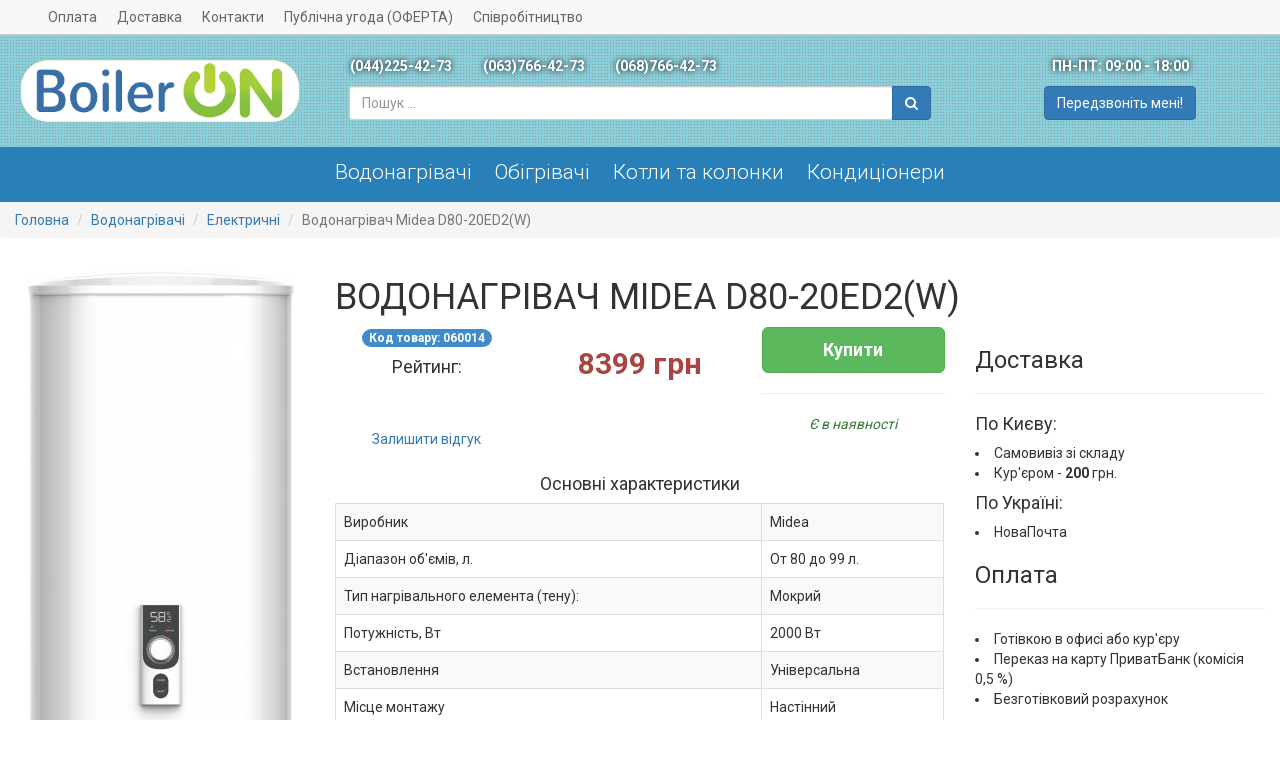

--- FILE ---
content_type: text/html; charset=UTF-8
request_url: https://boileron.com.ua/products/vodonagrevatel-midea-d80-20ed2w
body_size: 11799
content:
<!DOCTYPE html>
<html lang="uk">
<head>
<!-- Google Tag Manager -->
<script>(function(w,d,s,l,i){w[l]=w[l]||[];w[l].push({'gtm.start':
new Date().getTime(),event:'gtm.js'});var f=d.getElementsByTagName(s)[0],
j=d.createElement(s),dl=l!='dataLayer'?'&l='+l:'';j.async=true;j.src=
'https://www.googletagmanager.com/gtm.js?id='+i+dl;f.parentNode.insertBefore(j,f);
})(window,document,'script','dataLayer','GTM-TGTR6M');</script>
<!-- End Google Tag Manager -->
    <meta charset="UTF-8"/>
<!--    <meta name="viewport" content="width=device-width, initial-scale=1">-->
    <meta name="google-site-verification" content="qAZIn1aQxJMF-euqvk06F6Q8myzpuZIpOQCxB4Ipl30" />
    <meta name="format-detection" content="telephone=no">
		<link href="/css/new-style.css" rel="stylesheet">
    <link rel="alternate" hreflang="ru" href="https://boileron.com.ua/products/vodonagrevatel-midea-d80-20ed2w" />
    <meta name="csrf-param" content="_csrf">
<meta name="csrf-token" content="2L91Y7k60hPjLdygHYR36Dzv44nTOCg0yomNtHYf9aOa7CIXyA26XYxBhZNO7ge-dayB7edLWVGO3tLBQUu7lw==">
    <title>Електричні Водонагрівачі Водонагрівач Midea D80-20ED2(W) купити в Києві. Доставка по Україні, Одеса, Дніпро, Харків, Луцьк, Львів та інші. | Інтренет-магазин Boiler ON</title>
    <meta name="description" content="Замовляйте Електричні Водонагрівачі Водонагрівач Midea D80-20ED2(W) прямо зараз! ✔ Склад в Києві ✔ ☎ (044) 225-42-73 ✔ ☎ (063) 766-42-73 ✔ ☎ (068) 766-42-73 ✔ Замовлення з доставкою ✔ Наявність товару">
<meta name="keywords" content="">
<link href="https://boileron.com.ua/products/vodonagrevatel-midea-d80-20ed2w" rel="canonical">
<link href="/assets/4f513e0f/css/bootstrap.css" rel="stylesheet">
<link href="/assets/d8313be8/css/blueimp-gallery.min.css" rel="stylesheet">
<link href="/assets/e346cb1c/css/affix.min.css" rel="stylesheet">
<link href="/assets/dac05f05/css/star-rating.min.css" rel="stylesheet">
<link href="/assets/64056a56/css/kv-widgets.min.css" rel="stylesheet">
<link href="/assets/20d527cf/css/kv-grid.min.css" rel="stylesheet">
<link href="/assets/3768c305/css/bootstrap-dialog-bs3.min.css" rel="stylesheet">
<link href="/assets/20d527cf/css/jquery.resizableColumns.min.css" rel="stylesheet">
<link href="/assets/8fae47d4/css/activeform.min.css" rel="stylesheet">
<link href="https://fonts.googleapis.com/css?family=Roboto:400,300,700&amp;subset=latin,cyrillic" rel="stylesheet">
<link href="https://fonts.googleapis.com/css?family=Marck+Script&amp;subset=latin,cyrillic" rel="stylesheet">
<link href="/css/font-awesome-4.3.0/css/font-awesome.min.css" rel="stylesheet">
<link href="/css/jquery.growl.min.css" rel="stylesheet">
<link href="//cdn.jsdelivr.net/jquery.slick/1.5.5/slick.css" rel="stylesheet">
<link href="//cdn.jsdelivr.net/jquery.slick/1.5.5/slick-theme.css" rel="stylesheet">
<link href="/css/site.min.css" rel="stylesheet">
<link href="/assets/a27592de/css/typeahead.min.css" rel="stylesheet">
<link href="/assets/a27592de/css/typeahead-kv.min.css" rel="stylesheet">
<script src="/assets/3768c305/js/dialog.min.js"></script>
<script>window.rating_eca6fc56 = {"readonly":true,"showClear":false,"showCaption":false,"size":"xs","language":"uk"};

var krajeeDialogDefaults_0fbd61bd = {"alert":{"type":"type-info","title":"Інформація","buttonLabel":"<span class=\"glyphicon glyphicon-ok\"></span> Так"},"confirm":{"type":"type-warning","title":"Підтвердження","btnOKClass":"btn-warning","btnOKLabel":"<span class=\"glyphicon glyphicon-ok\"></span> Так","btnCancelLabel":"<span class=\"glyphicon glyphicon-ban-circle\"></span>  Ні"},"prompt":{"draggable":false,"title":"Інформація","buttons":[{"label":"Ні","icon":"glyphicon glyphicon-ban-circle","cssClass":"btn-default"},{"label":"Так","icon":"glyphicon glyphicon-ok","cssClass":"btn-primary"}],"closable":false},"dialog":{"draggable":true,"title":"Інформація","buttons":[{"label":"Ні","icon":"glyphicon glyphicon-ban-circle","cssClass":"btn-default"},{"label":"Так","icon":"glyphicon glyphicon-ok","cssClass":"btn-primary"}]}};
var krajeeDialog_7f94fe21 = {"id":"w4"};
var krajeeDialog=new KrajeeDialog(true,krajeeDialog_7f94fe21,krajeeDialogDefaults_0fbd61bd);
var inputmask_cd395fd8 = {"mask":"+38 (999) 999-99-99"};
window.typeahead_7864e59a = {"highlight":true};
</script></head>
<body>
<!-- Google Tag Manager (noscript) -->
<noscript><iframe src="https://www.googletagmanager.com/ns.html?id=GTM-TGTR6M"
height="0" width="0" style="display:none;visibility:hidden"></iframe></noscript>
<!-- End Google Tag Manager (noscript) -->
        <div id="top"></div>

    
<div id="modal-callback" class="fade modal" role="dialog" tabindex="-1">
<div class="modal-dialog modal-sm">
<div class="modal-content">
<div class="modal-header">
<button type="button" class="close" data-dismiss="modal" aria-hidden="true">&times;</button>
<h4>Передзвоніть мені!</h4>
</div>
<div class="modal-body">
<div id="modalContent-callback"></div>
</div>

</div>
</div>
</div>
<div id="modal" class="fade modal" role="dialog" tabindex="-1">
<div class="modal-dialog modal-sm">
<div class="modal-content">
<div class="modal-header">
<button type="button" class="close" data-dismiss="modal" aria-hidden="true">&times;</button>
<p></p>
</div>
<div class="modal-body">
<div id="modalContent"></div>
</div>

</div>
</div>
</div>
<header class="header">

    <div class="nav-bar">
        <a class="navbar-page-link navbar-item" href="/page/oplata">Оплата</a><a class="navbar-page-link navbar-item" href="/page/dostavka-2">Доставка</a><a class="navbar-page-link navbar-item" href="/page/kontakty">Контакти</a><a class="navbar-page-link navbar-item" href="/page/dogovor-oferta">Публічна угода (ОФЕРТА)</a><a class="navbar-page-link navbar-item" href="/page/sotrudnicestvo">Співробітництво</a>    </div>

    <div class="container-fluid">

        <div class="row">
            <div class="col-sm-3">
                <a href="/">
                <img class="header-logo" src="/img/logo.png" alt="Інтернет-магазин кліматичної техніки BoilerON" title="Інтернет-магазин кліматичної техніки BoilerON">                </a>
            </div>
            <div class="col-sm-6">
                <div class="phones">
                    <p class="header-phone-sm">(044)225-42-73</p>
                    <p class="header-phone-sm">(063)766-42-73</p>
                    <p class="header-phone-sm">(068)766-42-73</p>
                </div>
                <div class="clearfix"></div>
                <div class="search-form pull-left">
                    <form id="w6" class="form-vertical" action="/search" method="get" role="form">
                <div class="form-group highlight-addon field-search-search">


<div class="input-group"><div><input type="text" id="search-search" class="form-control" name="Search[search]" placeholder="Пошук ..." data-krajee-typeahead="typeahead_7864e59a"></div><span class="input-group-btn"><button type="submit" class="btn btn-primary"><i class="fa fa-search" ></i></button></span></div>

<p class="help-block help-block-error"></p>

</div>                    </form>
                </div>
                <button type="button" class="btn btn-primary toggle-btn pull-right"><i class="fa fa-bars"></i></button>            </div>
            <div class="col-sm-3">
                <div class="schedule">
                    <p class="text-center">ПН-ПТ: 09:00 - 18:00</p>
                </div>
               <p class="text-center schedule">
                    <button type="button" class="btn btn-primary btn-md callback-button" value="/site/callback">Передзвоніть мені!</button>                </p>

            </div>
        </div>
    </div>

</header>

<nav>
    <div class="navbar">
        <div class="container text-center">
                            <div class="navbar-parent">
                    <a class="parents" href="#">Водонагрівачі</a>                    <div class="popup-menu container">
                                                    <div class="navbar-child">
                                <a class="childs" href="https://boileron.com.ua/vodonagrevateli/elektriceskie">Електричні</a>                            </div>
                                                    <div class="navbar-child">
                                <a class="childs" href="https://boileron.com.ua/vodonagrevateli/kosvennye">Непрямі</a>                            </div>
                                                    <div class="navbar-child">
                                <a class="childs" href="https://boileron.com.ua/vodonagrevateli/kombinirovanye">Комбіновані</a>                            </div>
                                            </div>
                </div>
                            <div class="navbar-parent">
                    <a class="parents" href="#">Обігрівачі</a>                    <div class="popup-menu container">
                                                    <div class="navbar-child">
                                <a class="childs" href="https://boileron.com.ua/obogrevateli/konvektory">Конвектори</a>                            </div>
                                                    <div class="navbar-child">
                                <a class="childs" href="https://boileron.com.ua/obogrevateli/maslanye-radiatory">Масляні радіатори</a>                            </div>
                                            </div>
                </div>
                            <div class="navbar-parent">
                    <a class="parents" href="#">Котли та колонки</a>                    <div class="popup-menu container">
                                                    <div class="navbar-child">
                                <a class="childs" href="https://boileron.com.ua/kotly-i-kolonki/tverdotoplivnye">Твердопаливні</a>                            </div>
                                                    <div class="navbar-child">
                                <a class="childs" href="https://boileron.com.ua/kotly-i-kolonki/elektriceskie-kotly">Електричні</a>                            </div>
                                                    <div class="navbar-child">
                                <a class="childs" href="https://boileron.com.ua/kotly-i-kolonki/gazovye"> Газові</a>                            </div>
                                                    <div class="navbar-child">
                                <a class="childs" href="https://boileron.com.ua/kotly-i-kolonki/gazovye-kolonki"> Газові колонки</a>                            </div>
                                            </div>
                </div>
                            <div class="navbar-parent">
                    <a class="parents" href="#">Кондиціонери</a>                    <div class="popup-menu container">
                                                    <div class="navbar-child">
                                <a class="childs" href="https://boileron.com.ua/condicionery/split-sistemy">Спліт-системи</a>                            </div>
                                                    <div class="navbar-child">
                                <a class="childs" href="https://boileron.com.ua/condicionery/mobilnyj-kondicioner"> Мобільний кондиціонер</a>                            </div>
                                            </div>
                </div>
                    </div>
    </div>
</nav>


<div class="small-menu">
    <button type="button" class="btn btn-inverse hide-small-menu toggle-btn"><i class="fa fa-bars"></i></button>    <img class="small-menu-logo" src="/img/logo.png" alt="Інтернет-магазин кліматичної техніки BoilerON" title="Інтернет-магазин кліматичної техніки BoilerON">    <hr>

    <a class="small-page-link" href="/page/oplata"><li class="small-pages-list">Оплата</li></a><a class="small-page-link" href="/page/dostavka-2"><li class="small-pages-list">Доставка</li></a><a class="small-page-link" href="/page/kontakty"><li class="small-pages-list">Контакти</li></a><a class="small-page-link" href="/page/dogovor-oferta"><li class="small-pages-list">Публічна угода (ОФЕРТА)</li></a><a class="small-page-link" href="/page/sotrudnicestvo"><li class="small-pages-list">Співробітництво</li></a>
    <div class="small-bottom">
        
            <a class="navbar-icon modalButton small-bottom-item" value="/site/login" href="#" title="Увійти"><i class="fa fa-2x fa-user"></i></a>
            </div>
</div>

    <ul class="breadcrumb"><li><a href="/">Головна</a></li>
<li><a href="https://boileron.com.ua/vodonagrevateli">Водонагрівачі</a></li>
<li><a href="https://boileron.com.ua/vodonagrevateli/elektriceskie">Електричні</a></li>
<li class="active">Водонагрівач Midea D80-20ED2(W)</li>
</ul>        <div class="wrap">
        

<div id="modal-order" class="fade modal" role="dialog" tabindex="-1">
<div class="modal-dialog modal-lg">
<div class="modal-content">
<div class="modal-header">
<button type="button" class="close" data-dismiss="modal" aria-hidden="true">&times;</button>
<h4>Водонагрівач Midea D80-20ED2(W)</h4>
</div>
<div class="modal-body">
<div id="modalContent-order"></div>
</div>

</div>
</div>
</div>
<div class="products-view container-fluid" id="large-products-view">

    <div class="row">
        <div class="col-sm-3 product-left">
            <div class="photo-block text-center">
            
                                                    
                <p class="text-center"><div id="w0"><a class="main-image gallery-item" href="https://storage.boileron.com.ua/products/item_1346/lCZOTxUINaNxQyrztAu5XQ00jPTgsXBV.jpg" alt="Водонагрівач Midea D80-20ED2(W)" title="Водонагрівач Midea D80-20ED2(W)"><img src="https://storage.boileron.com.ua/products/item_1346/lCZOTxUINaNxQyrztAu5XQ00jPTgsXBV.jpg" alt=""></a>
<a class="extra-image gallery-item" href="https://storage.boileron.com.ua/products/item_1346/7h6dvkxQJ5pU9UXTLbNUP1LrY9akDBd-.jpg" title="Водонагрівач Midea D80-20ED2(W)"><img src="https://storage.boileron.com.ua/products/item_1346/7h6dvkxQJ5pU9UXTLbNUP1LrY9akDBd-.jpg" alt=""></a></div><div id="blueimp-gallery" class="blueimp-gallery blueimp-gallery-controls"><div class="slides"></div>
<h3 class="title"></h3>
<a class="prev">‹</a>
<a class="next">›</a>
<a class="close">×</a>
<a class="play-pause"></a>
<ol class="indicator"></ol></div></p>
            </div>
<!--     SIDEBAR       -->
            <div class="products-side-menu">
                <div class="kv-sidebar hidden-print-affix"><ul class="nav kv-nav"><li><a href="#description"><i class="glyphicon glyphicon-circle-arrow-right"></i> Опис товару</a></li>
<li><a href="#tech-description"><i class="glyphicon glyphicon-circle-arrow-right"></i> Технічні характеристики</a></li>
<li><a href="#reviews"><i class="glyphicon glyphicon-circle-arrow-right"></i> Відгуки</a></li></ul></div>
            </div>
        </div>
        <div class="col-sm-9 product-right-full">
            <h1 class="text-uppercase text-left main-title">
                Водонагрівач Midea D80-20ED2(W)                            </h1>

            <p class="text-center">
                <img class="main-img-sm" src="https://storage.boileron.com.ua/products/item_1346/lCZOTxUINaNxQyrztAu5XQ00jPTgsXBV.jpg" alt="Водонагрівач Midea D80-20ED2(W)" title="Водонагрівач Midea D80-20ED2(W)">            </p>

            <div class="row">
                <div class="col-sm-8 main-info-block">
                    <div class="row">
                        <div class="col-sm-4 system-block">
                            <div class="text-center">
                                <span class="badge product-code">Код товару: 060014</span>
                            </div>
                            <h4 class="text-center">Рейтинг:</h4>
                            <div class="rating text-center">
                               <div id="star-rating" data-pjax-container="" data-pjax-push-state data-pjax-timeout="1000">                                <input type="text" id="w1" class="rating-loading" name="rating_21" value="0" data-krajee-rating="rating_eca6fc56">                                </div>                            </div>
                            <p class="text-center">
                                <a class="buy-btn-modal" value="/product/add-review?id=1346" href="#reviews">Залишити відгук</a>                            </p>
                        </div>
                        <div class="col-sm-4 price-block">
                                                        <h2 class="text-center current_price text-danger">
                                <strong>
                                    8399 грн                                </strong>
                            </h2>

                                                    </div>
                        <div class="col-sm-4 buy-block">
                            
                                <button type="button" class="btn btn-lg buy-btn btn-success buy-btn-modal" value="/product/add-order?id=1346"><b>Купити</b></button>                                <br><hr>
                                <em class="text-center product-status text-success"><p>Є в наявності</p></em>

                                                    </div>
                    </div>

<!--          PROMOTION BLOCK          -->
                                        <!--          PROMOTION BLOCK END          -->
                    <div class="description-lg">
                    <h4 class="text-center tech-description-title">Основні характеристики</h4>

                    <div id="product-properties-grid" class="grid-view is-bs3 hide-resize" data-krajee-grid="kvGridInit_0d94046c" data-krajee-ps="ps_product_properties_grid_container">
<div id="product-properties-grid-container" class="table-responsive kv-grid-container"><table class="kv-grid-table table table-hover table-bordered table-striped kv-table-wrap"><tbody>
<tr class="product-properties-grid" data-key="9086"><td class="product-properties-grid" data-col-seq="0">Виробник</td><td class="product-properties-grid" data-col-seq="1">Midea</td></tr>
<tr class="product-properties-grid" data-key="8636"><td class="product-properties-grid" data-col-seq="0">Діапазон об&#039;ємів, л.</td><td class="product-properties-grid" data-col-seq="1">От 80 до 99 л.</td></tr>
<tr class="product-properties-grid" data-key="9736"><td class="product-properties-grid" data-col-seq="0">Тип нагрівального елемента (тену):</td><td class="product-properties-grid" data-col-seq="1">Мокрий</td></tr>
<tr class="product-properties-grid" data-key="8638"><td class="product-properties-grid" data-col-seq="0">Потужність, Вт</td><td class="product-properties-grid" data-col-seq="1">2000 Вт</td></tr>
<tr class="product-properties-grid" data-key="8640"><td class="product-properties-grid" data-col-seq="0">Встановлення</td><td class="product-properties-grid" data-col-seq="1"> Універсальна</td></tr>
<tr class="product-properties-grid" data-key="8641"><td class="product-properties-grid" data-col-seq="0">Місце монтажу</td><td class="product-properties-grid" data-col-seq="1">Настінний</td></tr>
<tr class="product-properties-grid" data-key="8642"><td class="product-properties-grid" data-col-seq="0">Форма</td><td class="product-properties-grid" data-col-seq="1">Плоска</td></tr>
</tbody></table></div>
</div>                    </div>
                                        <form id="oneClickForm" class="form-inline" action="/products/vodonagrevatel-midea-d80-20ed2w" method="post" role="form">
<input type="hidden" name="_csrf" value="2L91Y7k60hPjLdygHYR36Dzv44nTOCg0yomNtHYf9aOa7CIXyA26XYxBhZNO7ge-dayB7edLWVGO3tLBQUu7lw==">
                        <div class="col-12 highlight-addon hide-errors field-oneClickForm-tel required">
<label class="sr-only has-star" for="oneClickForm-tel">Телефон</label>

<input type="text" id="oneClickForm-tel" class="form-control" name="Orders[tel]" placeholder="Телефон" aria-required="true" data-plugin-inputmask="inputmask_cd395fd8">



</div>
                    <div class="form-group">
                        <p class="text-center"><button type="submit" class="btn btn-success">Купити в 1 клік</button></p>
                    </div>

                    </form>                                    </div>
                <div class="col-sm-4 info-block-row">
                    <div class="info-block">
                        <h3>Доставка</h3>
                        <hr>
                        <h4>По Києву:</h4>
                            <li>Самовивіз зі складу</li>
                            <li>
                                Кур'єром -
                                <b>200</b> грн.
                            </li>
                        <h4>По Україні:</h4>
                            <li>НоваПочта</li>
<!--                            <li><b>MeestExpress</b> (до дверей)</li>-->
                        <h3>Оплата</h3>
                        <hr>
                            <li>Готівкою в офисі або кур'єру</li>
                            <li>Переказ на карту ПриватБанк (комісія 0,5 %)</li>
                            <li>Безготівковий розрахунок</li>
                        <h3>Гарантія</h3>
                        <hr>
                            <li>Від виробника - <b>24 міс</b>.</li>
                            <li>Повернення/обмін протягом 14 днів</li>

                    </div>
                </div>
                
                
            </div>

            <!--      DESCRIPTION      -->
            <div class="product-description">
            <div class="description" id="description">

<!--               -->
                <h3>Опис товару</h3>
                <hr>
                                <hr>
            </div>
                            <div class="tech-description" id="tech-description">
                    <h3>Технічні характеристики</h3>
                    <hr>
                    <p class="tech-description-text text-description"><p><span class="cell" style="background-color: initial;">Источник энергии</span> <span class="cell" style="background-color: initial;">электричество</span></p><p><span class="cell">Тип водонагревателя</span> <span class="cell">накопительный (бойлер)</span></p><p><span class="cell">Тип монтажа: универсальный</span><span class="cell"></span></p><p><span class="cell">Форма корпуса</span> <span class="cell">плоский</span></p><p><span class="cell">Объем бака</span> <span class="cell">80 л</span></p><p><span class="cell">Функции</span> <span class="cell">Магниевый анод, Дисплей</span></p><p><span class="cell">Потребляемая мощность</span> <span class="cell">2000 Вт</span></p><p><span class="cell">Внутреннее покрытие бака</span> <span class="cell">эмаль</span></p><p><span class="cell">Подключение труб</span> <span class="cell">снизу</span></p><p><span class="cell">Максимальная тем-ра воды</span> <span class="cell">75 °C</span></p><p><span class="cell">Кол-во нагревательных элементов</span> <span class="cell">2</span></p><p><span class="cell">Управление водонагревателем</span> <span class="cell">механическое</span></p><p><span class="cell">Питание</span> <span class="cell">220 В (1 фаза)</span></p><p><span class="cell">Высота,см</span> <span class="cell">90</span></p><p><span class="cell">Глубина,см</span> <span class="cell">30</span></p><p><span class="cell">Ширина,см</span> <span class="cell">57</span></p></p>
                    <hr>
                </div>
                        
            <div class="reviews" id="reviews">
                <div class="clearfix">
                    <h3 class="pull-left">Відгуки покупуців</h3>
                    <button type="button" class="btn btn-lg btn-primary add-review pull-right buy-btn-modal" value="/product/add-review?id=1346">Залишити відгук</button>                </div>

                <hr>
                <p class="reviews-text">
                <div id="reviews-container" data-pjax-container="" data-pjax-push-state data-pjax-timeout="1000">                <div id="w5" class="list-view"><div class="empty">Нічого не знайдено.</div></div>                </div>                </p>
            </div>
            
            <!-- Сопутсвующие товары -->
                     </div>
        </div>
    </div>
    <div class="clearfix"></div>
    <hr>

</div>

<div class="panel-group description-sm" id="accordion" role="tablist" aria-multiselectable="true">
  <div class="panel panel-success">
    <div class="panel-heading" role="tab" id="headingZero">
      <h4 class="panel-title">
        <a data-toggle="collapse" data-parent="#accordion" href="#collapseZero" aria-expanded="true" aria-controls="collapseZero">
          Основні характеристики
        </a>
      </h4>
    </div>
    <div id="collapseZero" class="panel-collapse collapse in" role="tabpanel" aria-labelledby="headingZero">
      <div class="panel-body">

                          <p>
                    <strong>Діапазон об'ємів, л.: </strong>
                    От 80 до 99 л.                </p>
                          <p>
                    <strong>Потужність, Вт: </strong>
                    2000 Вт                </p>
                          <p>
                    <strong>Встановлення: </strong>
                     Універсальна                </p>
                          <p>
                    <strong>Місце монтажу: </strong>
                    Настінний                </p>
                          <p>
                    <strong>Форма: </strong>
                    Плоска                </p>
                          <p>
                    <strong>Виробник: </strong>
                    Midea                </p>
                          <p>
                    <strong>Тип нагрівального елемента (тену):: </strong>
                    Мокрий                </p>
          
      </div>
    </div>
  </div>


  <div class="panel panel-success">
    <div class="panel-heading" role="tab" id="headingOne">
      <h4 class="panel-title">
        <a data-toggle="collapse" data-parent="#accordion" href="#collapseOne" aria-expanded="true" aria-controls="collapseOne">
          Опис товару
        </a>
      </h4>
    </div>
    <div id="collapseOne" class="panel-collapse collapse" role="tabpanel" aria-labelledby="headingOne">
      <div class="panel-body"><p class="description-text"></p></div>
    </div>
  </div>

        <div class="panel panel-success">
    <div class="panel-heading" role="tab" id="headingTwo">
      <h4 class="panel-title">
        <a class="collapsed" data-toggle="collapse" data-parent="#accordion" href="#collapseTwo" aria-expanded="false" aria-controls="collapseTwo">
          Технічні характеристики
        </a>
      </h4>
    </div>
    <div id="collapseTwo" class="panel-collapse collapse" role="tabpanel" aria-labelledby="headingTwo">
      <div class="panel-body">
            <p class="tech-description-text"><p><span class="cell" style="background-color: initial;">Источник энергии</span> <span class="cell" style="background-color: initial;">электричество</span></p><p><span class="cell">Тип водонагревателя</span> <span class="cell">накопительный (бойлер)</span></p><p><span class="cell">Тип монтажа: универсальный</span><span class="cell"></span></p><p><span class="cell">Форма корпуса</span> <span class="cell">плоский</span></p><p><span class="cell">Объем бака</span> <span class="cell">80 л</span></p><p><span class="cell">Функции</span> <span class="cell">Магниевый анод, Дисплей</span></p><p><span class="cell">Потребляемая мощность</span> <span class="cell">2000 Вт</span></p><p><span class="cell">Внутреннее покрытие бака</span> <span class="cell">эмаль</span></p><p><span class="cell">Подключение труб</span> <span class="cell">снизу</span></p><p><span class="cell">Максимальная тем-ра воды</span> <span class="cell">75 °C</span></p><p><span class="cell">Кол-во нагревательных элементов</span> <span class="cell">2</span></p><p><span class="cell">Управление водонагревателем</span> <span class="cell">механическое</span></p><p><span class="cell">Питание</span> <span class="cell">220 В (1 фаза)</span></p><p><span class="cell">Высота,см</span> <span class="cell">90</span></p><p><span class="cell">Глубина,см</span> <span class="cell">30</span></p><p><span class="cell">Ширина,см</span> <span class="cell">57</span></p></p>
      </div>
    </div>
    </div>
        
<div class="panel panel-success">
    <div class="panel-heading" role="tab" id="headingFour">
      <h4 class="panel-title">
        <a class="collapsed" data-toggle="collapse" data-parent="#accordion" href="#collapseFour" aria-expanded="false" aria-controls="collapseFour">
          Відгуки покупців
        </a>
      </h4>
    </div>
    <div id="collapseFour" class="panel-collapse collapse" role="tabpanel" aria-labelledby="headingFour">
      <div class="panel-body">
            <div id="w5" class="list-view"><div class="empty">Нічого не знайдено.</div></div>      </div>
    </div>
  </div>
  
</div>

        </div>

     <div class="back-to-top"><a href="#top" id="back-to-top-link"><i class="fa fa-arrow-circle-up fa-4x text-success"></i></a></div>

    
<div id="modal-callback" class="fade modal" role="dialog" tabindex="-1">
<div class="modal-dialog modal-sm">
<div class="modal-content">
<div class="modal-header">
<button type="button" class="close" data-dismiss="modal" aria-hidden="true">&times;</button>
<h4>Зворотній зв'язок</h4>
</div>
<div class="modal-body">
<div id="modalContent-callback"></div>
</div>

</div>
</div>
</div><footer class="footer">
    <div class="footer-container">

        <div class="footer-callback row">
            <div class="col-sm-4"><h3 class="text-center" >Не можете обрати потрібний товар?</h3></div>
            <div class="col-sm-4">
               <p class="text-center">
                <button type="button" class="btn btn-md btn-primary callback-button" value="/site/callback">Вкажіть ваш контактний номер...</button>                </p>
            </div>
            <div class="col-sm-4"><h3 class="text-center">... і наші консультати вам допоможуть!</h3></div>
        </div>

    </div>

        <div class="clearfix"></div><hr>

    <div class="footer-container footer-main-content">
        <div class="row">
            <div class="col-sm-2">
                <h4 class="text-center">Навігація по сайту</h4>
                                </div>
            <div class="col-sm-2">
                <h4 class="text-center">Каталог</h4>
                    <a class="footer-link" href="https://boileron.com.ua/kornevaa-kategoria"><li>Корневая категория</li></a><a class="footer-link" href="https://boileron.com.ua/vodonagrevateli"><li>Водонагрівачі</li></a><a class="footer-link" href="https://boileron.com.ua/condicionery"><li>Кондиціонери</li></a><a class="footer-link" href="https://boileron.com.ua/radiatory"><li> Радіатори</li></a><a class="footer-link" href="https://boileron.com.ua/nasosy"><li>Насосы</li></a><a class="footer-link" href="https://boileron.com.ua/konvektory-ucen"><li>Конвекторы</li></a><a class="footer-link" href="https://boileron.com.ua/ucenennye-tovary"><li>Уценённые товары</li></a><a class="footer-link" href="https://boileron.com.ua/obogrevateli"><li>Обігрівачі</li></a><a class="footer-link" href="https://boileron.com.ua/kotly-i-kolonki"><li>Котли та колонки</li></a>
            </div>
            <div class="col-sm-3">
                <h4 class="text-center">Клієнтам</h4>
                    
                <h5><strong class="text-center footer-payments">Приймаємо</strong></h5>

                <div class="row footer-payments">
                    <div class="col-xs-3">
                        <p class="text-center"><img src="/img/cash_uah.png" alt="" class=""></p>
                    </div>
                    <div class="col-xs-3">
                        <p class="text-center"><img src="/img/privatbank.png" alt="" class=""></p>
                    </div>
                    <div class="col-xs-3">
                        <p class="text-center"><img src="/img/visa.png" alt="" class=""></p>
                    </div>
                    <div class="col-xs-3">
                        <p class="text-center"><img src="/img/mastercard.png" alt="" class=""></p>
                    </div>
                </div>
            </div>
            <div class="col-sm-2">
                <h4 class="text-center">Партнерам</h4>
                    <a class="footer-link" href="/page/o-tm-klima-hitze"><li>О ТМ Klima Hitze</li></a><a class="footer-link" href="/page/optovyj-prajs-list"><li>Оптовый прайс-лист</li></a>                   <br>
                <button type="button" class="subscribe btn btn-sm btn-warning modalButton" value="/site/subscribe">Підписатись на <br> розсилку прайс-листа</button>            </div>

            <div class="col-sm-3">
                <h4 class="text-center">Контактна інформація</h4>
                    <address class="text-center">
<!--                      <strong>Телефон</strong><br>-->
                      <abbr title="Стаціонарний">Тел.:</abbr> (044) 225-42-73 <br>
                      <abbr title="life:)">Моб.:</abbr> (063) 766-42-73 <br>
                      <abbr title="KyivStar">Моб.:</abbr> (068) 766-42-73 <br>
                      <a href="mailto:sales@boileron.com.ua">sales@boileron.com.ua</a>
                    </address>
            </div>


        </div>
    </div>
    <div class="clearfix"></div><hr>
    <div class="footer-container">
        <div class="footer-copyright">
            <p class="pull-left">&copy; BoilerON, 2026</p>
<!--            <p class="pull-right">Made with love by <a href="https://www.facebook.com/roma.gonchar.37" target="_blank">Roman Gonchar</a></p>-->
        </div>
    </div>
</footer>

<div class="mobile-footer">
   <div class="footer-container">
        <div class="footer-callback row">
            <div class="col-sm-4"><h3 class="text-center" >Не можете обрати потрібний товар?</h3></div>
            <div class="col-sm-4"><p class="text-center">
                   <button type="button" class="btn btn-lg btn-primary callback-button" value="/site/callback">Вкажіть ваш контактний номер...</button></p></div>
            <div class="col-sm-4"><h3 class="text-center">... і наші косультанти вам допоможуть!</h3></div>
        </div>
    </div>
    <hr>
    <div id='cssmenu'>
        <ul>
            <li class='has-sub'><a href='#' class="footer-mobile-menu">Навігація по сайту</a>

                <ul>
                                   </ul>
            </li>
            <li class='has-sub'><a href='#' class="footer-mobile-menu">Каталог</a>
                <ul>
                    <li><a href="/product/index?category=0" class="footer-mobile-link">Корневая категория</a></li><li><a href="/product/index?category=1" class="footer-mobile-link">Водонагрівачі</a></li><li><a href="/product/index?category=14" class="footer-mobile-link">Кондиціонери</a></li><li><a href="/product/index?category=20" class="footer-mobile-link"> Радіатори</a></li><li><a href="/product/index?category=27" class="footer-mobile-link">Насосы</a></li><li><a href="/product/index?category=24" class="footer-mobile-link">Конвекторы</a></li><li><a href="/product/index?category=22" class="footer-mobile-link">Уценённые товары</a></li><li><a href="/product/index?category=5" class="footer-mobile-link">Обігрівачі</a></li><li><a href="/product/index?category=10" class="footer-mobile-link">Котли та колонки</a></li>                </ul>
            </li>
            <li class='has-sub'><a href='#' class="footer-mobile-menu">Клієнтам</a>
                <ul>
                    <li><a href="/page/montaz-oborudovania" class="footer-mobile-link">Монтаж оборудования</a></li><li><a href="/page/dostavka" class="footer-mobile-link">Доставка</a></li><li><a href="/page/oplata" class="footer-mobile-link">Оплата</a></li><li><a href="/page/dostavka-2" class="footer-mobile-link">Доставка</a></li><li><a href="/page/dogovor-oferta" class="footer-mobile-link">Публічна угода (ОФЕРТА)</a></li>                    <li><h5><strong class="text-center">Приймаємо</strong></h5></li>

                <div class="row">
                    <div class="col-xs-3">
                        <p class="text-center"><img src="/img/cash_uah.png" alt="" class=""></p>
                    </div>
                    <div class="col-xs-3">
                        <p class="text-center"><img src="/img/privatbank.png" alt="" class=""></p>
                    </div>
                    <div class="col-xs-3">
                        <p class="text-center"><img src="/img/visa.png" alt="" class=""></p>
                    </div>
                    <div class="col-xs-3">
                        <p class="text-center"><img src="/img/mastercard.png" alt="" class=""></p>
                    </div>
                </div>
                </ul>
            </li>
            <li class='has-sub'><a href='#' class="footer-mobile-menu">Партнерам</a>
                <ul>
                    <li><a href="/page/o-tm-klima-hitze" class="footer-mobile-link">О ТМ Klima Hitze</a></li><li><a href="/page/optovyj-prajs-list" class="footer-mobile-link">Оптовый прайс-лист</a></li>                </ul>
            </li>
            <li class='has-sub'><a href='#' class="footer-mobile-menu">Контактна інформація</a>
                <ul>
                    <address class="text-center">
                      <strong>Телефон</strong><br>
                      <abbr title="Стаціонарный">Тел.:</abbr> (044) 225-42-73 <br>
                      <abbr title="life:)">Моб.:</abbr> (063) 766-42-73 <br>
                      <abbr title="KyivStar">Моб.:</abbr> (068) 766-42-73 <br>
                    </address>
                    <address class="text-center">
                      <strong>E-mail</strong><br>
                      <a href="mailto:sales@boileron.com.ua">sales@boileron.com.ua</a>
                    </address>
                </ul>
            </li>
        </ul>
    </div>
    <hr>
    <div class="footer-container">
        <div class="footer-copyright">
            <p class="pull-left">&copy; BoilerON, 2026</p>
<!--            <p class="pull-right">Made with love by <a href="https://www.facebook.com/roma.gonchar.37">Roman Gonchar</a></p>-->
        </div>
    </div>
</div>


<button type="button" class="btn btn-primary toggle-phones"><i class="fa fa-3x fa-phone"></i></button><div class="index-footer-mobile text-center">
    <div class="close-phone"><i class="fa fa-4x fa-chevron-circle-down"></i></div>
    <address class="text-center">
        <p class="text-center"><a href="tel:+380442554273">(044) 225-42-73</a> <br></p>
        <p class="text-center"><a href="tel:+380637664273">(063) 766-42-73</a> <br></p>
        <p class="text-center"><a href="tel:+380687664273">(068) 766-42-73</a> <br></p>
        <p class="text-center"><a href="mailto:sales@boileron.com.ua">sales@boileron.com.ua</a></p>
        <p class="text-center">
            <button type="button" class="btn btn-primary btn-lg callback-button" value="/site/callback">Передзвоніть мені!</button>        </p>
    </address>

</div>
    <script src="/assets/4bb78560/jquery.js"></script>
<script src="/assets/4f513e0f/js/bootstrap.js"></script>
<script src="/assets/d8313be8/js/blueimp-gallery.min.js"></script>
<script src="/assets/b9e0aec4/dosamigos-blueimp-gallery.js"></script>
<script src="/assets/5e7f41e6/yii.js"></script>
<script src="/assets/e346cb1c/js/affix.min.js"></script>
<script src="/assets/dac05f05/js/star-rating.min.js"></script>
<script src="/assets/64056a56/js/kv-widgets.min.js"></script>
<script src="/assets/3a0788c4/jquery.pjax.js"></script>
<script src="/assets/5e7f41e6/yii.gridView.js"></script>
<script src="/assets/3768c305/js/bootstrap-dialog.min.js"></script>
<script src="/assets/3768c305/js/dialog-yii.min.js"></script>
<script src="/assets/20d527cf/js/kv-grid-export.min.js"></script>
<script src="/assets/20d527cf/js/jquery.resizableColumns.min.js"></script>
<script src="/assets/5e7f41e6/yii.activeForm.js"></script>
<script src="/assets/8fae47d4/js/activeform.min.js"></script>
<script src="/assets/a9b31c35/jquery.inputmask.bundle.js"></script>
<script src="/assets/5e7f41e6/yii.validation.js"></script>
<script src="/js/libs/jquery.jcarousel.min.js"></script>
<script src="/js/libs/jquery.easing.1.3.min.js"></script>
<script src="/js/libs/jquery.growl.min.js"></script>
<script src="//cdn.jsdelivr.net/jquery.slick/1.5.5/slick.min.js"></script>
<script src="/js/scripts.min.js"></script>
<script src="/assets/a27592de/js/typeahead.bundle.min.js"></script>
<script src="/assets/a27592de/js/typeahead-kv.min.js"></script>
<script src="/assets/a27592de/js/handlebars.min.js"></script>
<script>jQuery(function ($) {
jQuery('#modal-order').modal({"show":false});
dosamigos.gallery.registerLightBoxHandlers('#w0 a', []);
jQuery&&jQuery.pjax&&(jQuery.pjax.defaults.maxCacheLength=0);
if (jQuery('#w1').data('rating')) { jQuery('#w1').rating('destroy'); }
jQuery('#w1').rating(rating_eca6fc56);

jQuery(document).pjax("#star-rating a", {"push":true,"replace":false,"timeout":1000,"scrollTo":false,"container":"#star-rating"});
jQuery(document).off("submit", "#star-rating form[data-pjax]").on("submit", "#star-rating form[data-pjax]", function (event) {jQuery.pjax.submit(event, {"push":true,"replace":false,"timeout":1000,"scrollTo":false,"container":"#star-rating"});});
jQuery('#w2').dropdown();
krajeeYiiConfirm('krajeeDialog');
var kvGridExp_30369d7b={"gridId":"product-properties-grid","action":"/gridview/export/download","module":"gridview","encoding":"utf-8","bom":1,"target":"_blank","messages":{"allowPopups":"Щоб скачати файл, вимкніть блокування спливаючих вікон у вашому браузері.","confirmDownload":"Продовжити?","downloadProgress":"Файл для експорту генерується. Будь ласка зачекайте...","downloadComplete":"Зараз почнеться завантаження файлу. Будь ласка зачекайте..."},"exportConversions":[{"from":"<span class=\"glyphicon glyphicon-ok text-success\"></span>","to":"Вкл"},{"from":"<span class=\"glyphicon glyphicon-remove text-danger\"></span>","to":"Вимк"}],"skipExportElements":[".sr-only",".hide"],"showConfirmAlert":true};
var kvGridExp_568218cd={"filename":"Експорт таблиці","showHeader":true,"showPageSummary":true,"showFooter":true};
var kvGridExp_0ff808a8={"dialogLib":"krajeeDialog","gridOpts":kvGridExp_30369d7b,"genOpts":kvGridExp_568218cd,"alertMsg":"Буде згенеровано HTML файл для завантаження.","config":{"cssFile":["https://cdn.jsdelivr.net/npm/bootstrap@3.4.1/dist/css/bootstrap.min.css"]}};
var kvGridExp_782ccea3={"dialogLib":"krajeeDialog","gridOpts":kvGridExp_30369d7b,"genOpts":kvGridExp_568218cd,"alertMsg":"Буде згенеровано CSV файл для завантаження.","config":{"colDelimiter":",","rowDelimiter":"\r\n"}};
var kvGridExp_fc7c66fc={"dialogLib":"krajeeDialog","gridOpts":kvGridExp_30369d7b,"genOpts":kvGridExp_568218cd,"alertMsg":"Буде згенеровано текстовий файл для завантаження.","config":{"colDelimiter":"\t","rowDelimiter":"\r\n"}};
var kvGridExp_f6ca3408={"dialogLib":"krajeeDialog","gridOpts":kvGridExp_30369d7b,"genOpts":kvGridExp_568218cd,"alertMsg":"Буде згенеровано EXCEL файл для завантаження.","config":{"worksheet":"ЕкспортPобочийЛист","cssFile":""}};
var kvGridExp_c0ec172c={"dialogLib":"krajeeDialog","gridOpts":kvGridExp_30369d7b,"genOpts":kvGridExp_568218cd,"alertMsg":"Буде згенеровано PDF файл для завантаження.","config":{"mode":"UTF-8","format":"A4-L","destination":"D","marginTop":20,"marginBottom":20,"cssInline":".kv-wrap{padding:20px}","methods":{"SetHeader":[{"odd":{"L":{"content":"PDF експорт таблиці Yii2","font-size":8,"color":"#333333"},"C":{"content":"Експорт таблиці","font-size":16,"color":"#333333"},"R":{"content":"Згенеровано: Mon, 02-Feb-2026","font-size":8,"color":"#333333"}},"even":{"L":{"content":"PDF експорт таблиці Yii2","font-size":8,"color":"#333333"},"C":{"content":"Експорт таблиці","font-size":16,"color":"#333333"},"R":{"content":"Згенеровано: Mon, 02-Feb-2026","font-size":8,"color":"#333333"}}}],"SetFooter":[{"odd":{"L":{"content":"© Krajee Yii2 Розширення","font-size":8,"font-style":"B","color":"#999999"},"R":{"content":"[ {PAGENO} ]","font-size":10,"font-style":"B","font-family":"serif","color":"#333333"},"line":true},"even":{"L":{"content":"© Krajee Yii2 Розширення","font-size":8,"font-style":"B","color":"#999999"},"R":{"content":"[ {PAGENO} ]","font-size":10,"font-style":"B","font-family":"serif","color":"#333333"},"line":true}}]},"options":{"title":"Експорт таблиці","subject":"PDF згенерований розширенням kartik-v/yii2-grid","keywords":"krajee, grid, export, yii2-grid, pdf"},"contentBefore":"","contentAfter":""}};
var kvGridExp_46c37d44={"dialogLib":"krajeeDialog","gridOpts":kvGridExp_30369d7b,"genOpts":kvGridExp_568218cd,"alertMsg":"Буде згенеровано JSON файл для завантаження.","config":{"colHeads":[],"slugColHeads":false,"jsonReplacer":function(k,v){return typeof(v)==='string'?$.trim(v):v},"indentSpace":4}};
var kvGridInit_0d94046c=function(){
jQuery('#product-properties-grid .export-html').gridexport(kvGridExp_0ff808a8);jQuery('#product-properties-grid .export-csv').gridexport(kvGridExp_782ccea3);jQuery('#product-properties-grid .export-txt').gridexport(kvGridExp_fc7c66fc);jQuery('#product-properties-grid .export-xls').gridexport(kvGridExp_f6ca3408);jQuery('#product-properties-grid .export-pdf').gridexport(kvGridExp_c0ec172c);jQuery('#product-properties-grid .export-json').gridexport(kvGridExp_46c37d44);jQuery('#product-properties-grid-container').resizableColumns('destroy').resizableColumns({"store":null,"resizeFromBody":false});
};
kvGridInit_0d94046c();
jQuery('#product-properties-grid').yiiGridView({"filterUrl":"\/products\/vodonagrevatel-midea-d80-20ed2w","filterSelector":"#product-properties-grid-filters input, #product-properties-grid-filters select","filterOnFocusOut":true});
var $el=jQuery("#oneClickForm .kv-hint-special");if($el.length){$el.each(function(){$(this).activeFieldHint()});}
jQuery("#oneClickForm-tel").inputmask(inputmask_cd395fd8);
jQuery('#oneClickForm').yiiActiveForm([{"id":"orders-tel","name":"tel","container":".field-oneClickForm-tel","input":"#oneClickForm-tel","error":".help-block.help-block-error","validate":function (attribute, value, messages, deferred, $form) {yii.validation.required(value, messages, {"message":"Необхідно заповнити \"Телефон\"."});yii.validation.string(value, messages, {"message":"Значення \"Телефон\" має бути текстовим рядком.","min":10,"tooShort":"Значення \"Телефон\" повинно містити мінімум 10 символів.","skipOnEmpty":1});yii.validation.string(value, messages, {"message":"Значення \"Телефон\" має бути текстовим рядком.","max":100,"tooLong":"Значення \"Телефон\" повинно містити максимум 100 символів.","skipOnEmpty":1});}}], []);
jQuery(document).pjax("#reviews-container a", {"push":true,"replace":false,"timeout":1000,"scrollTo":false,"container":"#reviews-container"});
jQuery(document).off("submit", "#reviews-container form[data-pjax]").on("submit", "#reviews-container form[data-pjax]", function (event) {jQuery.pjax.submit(event, {"push":true,"replace":false,"timeout":1000,"scrollTo":false,"container":"#reviews-container"});});

$('form#oneClickForm').on('beforeSubmit', function(e) {
    var form = $(this);
    $.post(
            form.attr("action"), //serialize yii2 form
            form.serialize()
        )
        .done(function() {
                form.trigger("reset");
                $.growl({ title: "Дякуємо!", message: "Наш менеджер зв'яжеться з Вами найближчим часом!", size: "large" });
        }).fail(function()
            {console.log("server error");});
    return false;
});

jQuery('#modal-callback').modal({"show":false});
jQuery('#modal').modal({"show":false});
var $el=jQuery("#w6 .kv-hint-special");if($el.length){$el.each(function(){$(this).activeFieldHint()});}
var search_search_data_1 = new Bloodhound({"datumTokenizer":Bloodhound.tokenizers.whitespace,"queryTokenizer":Bloodhound.tokenizers.whitespace,"prefetch":{"url":"/product/search-query"}});
kvInitTA('search-search', typeahead_7864e59a, [{"limit":5,"name":"search_search_data_1","source":search_search_data_1.ttAdapter()}]);
jQuery('#w6').yiiActiveForm([], []);
});</script>    <!-- BEGIN JIVOSITE CODE {literal} --> <script type='text/javascript'> (function(){ var widget_id = '1A1HKPy0Oa';var d=document;var w=window;function l(){ var s = document.createElement('script'); s.type = 'text/javascript'; s.async = true; s.src = '//code.jivosite.com/script/widget/'+widget_id; var ss = document.getElementsByTagName('script')[0]; ss.parentNode.insertBefore(s, ss);}if(d.readyState=='complete'){l();}else{if(w.attachEvent){w.attachEvent('onload',l);}else{w.addEventListener('load',l,false);}}})();</script> <!-- {/literal} END JIVOSITE CODE -->
</body>
<script>
  (function(i,s,o,g,r,a,m){i['GoogleAnalyticsObject']=r;i[r]=i[r]||function(){
  (i[r].q=i[r].q||[]).push(arguments)},i[r].l=1*new Date();a=s.createElement(o),
  m=s.getElementsByTagName(o)[0];a.async=1;a.src=g;m.parentNode.insertBefore(a,m)
  })(window,document,'script','//www.google-analytics.com/analytics.js','ga');

  ga('create', 'UA-54201157-1', 'auto');
  ga('send', 'pageview');

</script>
</html>


--- FILE ---
content_type: text/css
request_url: https://boileron.com.ua/css/new-style.css
body_size: 5566
content:
/***
*               boileron.com.ua stylesheet
*                Copyright by R. Gonchar
*         Site font: Roboto 300,400,700; sans-serif
***/

html,
body {
    height: 100%;
    /*min-width: 768px;*/
    font-family: 'Roboto', sans-serif;
}

body > img {
    display:  none;
}

.wrap {
    min-height: 460px;
}
.pagination > .active > a {
    z-index: 1;
}
.full-width {
    width: 100%;
}

.error-background {
    width: 100%; 
}
.site-error {
    margin-bottom: 25px;
}
/*
@brand-primary: darken(#428bca, 6.5%);
@brand-success: #5cb85c;
@brand-info:    #5bc0de;
@brand-warning: #f0ad4e;
@brand-danger:  #d9534f;
*/

/**
*    SPINNER
*/


#page-preloader {
    position: fixed;
    left: 0;
    top: 0;
    right: 0;
    bottom: 0;
    background: #eee;
    z-index: 100500;
}
.bar {
  width: 100%;
  height: 20px;
  border: 1px solid #2980b9;
  border-radius: 3px;
  background-image:
    repeating-linear-gradient(
      -45deg,
      #2980b9,
      #2980b9 11px,
      #eee 10px,
      #eee 20px  /* determines size <-- should be commented */
    );
  background-size: 28px 28px;
  animation: move .5s linear infinite;
    position: absolute;
    top: 50%;
}

@keyframes move {
  0% {
    background-position: 0 0;
  }
  100% {
    background-position: 28px 0;
  }
}
.spinner-logo {
    width: 30%;
    position: absolute;
    left: 34%;
    top: 27%;
}

.back-to-top {
    position: fixed;
    right: 5%;
    top: 70%;
    opacity: 0.5;
    z-index: 500;
    display: none;
}
.back-to-top:hover {opacity: 1}

header {
    width: 100%;
/*    background: #ecf0f1;*/
    background: url(/img/bg-pixel.png), #8AD1DD;
}

.navbar {
    background-color: #2980b9;
    margin: 0;
    border-radius: 0;
    border: 0;
    height: 55px;
/*    overflow: hidden;*/
}
.navbar-parent {
    border-bottom: 5px solid #2980b9;
    padding: 10px;
    vertical-align: bottom;
    height: 100%;
    display: inline-block;
}
.navbar-parent:hover {
    border-bottom: 5px solid #40d47e;
    -webkit-transition: border ease-out 0.3s;
    -moz-transition: border ease-out 0.3s;
    -o-transition: border ease-out 0.3s;
    transition: border ease-out 0.3s;
    background: #3498db;
}
.navbar-parent a.parents {
    color: #fff;
    font-weight: 100;
    font-size: 1.5em;
}
.navbar-parent a.parents:hover {
    text-decoration: none;
}

.popup-menu {
    display: none;
    position: absolute;
    left: 0;
    top: 55px;
    width: 100%;
/*    height: 300px;*/
    background: rgba(51, 51, 51, 0.7);
    z-index: 10;
    border-bottom: 1px solid #333;
}
.navbar-parent:hover .popup-menu {
    display: block;
}
.navbar-child {
    border-bottom: 5px solid #2980b9;
    padding: 10px;
    vertical-align: bottom;
    height: 100%;
    display: inline-block;
}
.navbar-child:hover {
    border-bottom: 5px solid #40d47e;
    -webkit-transition: border ease-out 0.3s;
    -moz-transition: border ease-out 0.3s;
    -o-transition: border ease-out 0.3s;
    transition: border ease-out 0.3s;
    background: rgba(51, 51, 51, 0.9);
}

.navbar-child a.childs {
    color: #fff;
    font-weight: 100;
    font-size: 1.3em;
    padding: 1em;
}
.navbar-child a.childs:hover {
    text-decoration: none;
}




.navbar-icon {
    font-size: 1.3em;
    float: right;
    margin-right: 15px;
    color: #777;
    text-decoration: none;
}

.navbar-icon:hover {color: #333;}
.breadcrumb {z-index: 10;}
.top-panel {display: none}
.small-menu {display: none}
.site-index-small {display: none}
#small-products-view {display: none}
.toggle-btn {display: none}
.main-img-sm {display: none}
.description-sm {display: none}
.header-logo {
    width: 100%;
    max-width: 350px;
    padding-bottom: 1.5em;
}
.page-link {
    padding-left: 15px;
}
.search-form {
    padding-top: 16px;
}

.search-form-small {
    display: block;
    padding-top: 10px;
}
.show-small-menu {
    position: absolute;
    right: 10px;
    top: 10px;
}
.small-menu {
    position: absolute;
    width: 230px;
    background: #333;
    height: 100%;
    top: 0;
    z-index: 12;
    -webkit-box-shadow: -3px 2px 12px -1px rgba(0,0,0,0.75);
    -moz-box-shadow: -3px 2px 12px -1px rgba(0,0,0,0.75);
    box-shadow: -3px 2px 12px -1px rgba(0,0,0,0.75);
}
.hide-small-menu {
    position: absolute;
    right: 220px;
    bottom: 10%;
    background: #333;
    color: #fff;
}
.small-menu-logo {
    width: 100%;
    min-width: 230px;
    padding: 15px 10px 0 10px;
}
.small-menu hr {
    border-color: #555;
}
.small-pages-list {
    list-style: none;
    color: #fff;
    border-bottom: 1px solid #555;
    padding: 1em;
    min-width: 230px;
}
.small-pages-list:hover,
.small-page-link:hover {
    text-decoration: none;
    background: #666;
}
.small-bottom {
    position: absolute;
    bottom: 10px;
    left: 10px;
    z-index: 3;
}
.small-bottom-item {
    color: #fff;
    padding-left: 1em;
}
.small-bottom-item:hover,
.small-bottom-item:focus {
    color: #eee;
}


.nav-bar {
    width: 100%;
    background: #f8f8f8;
    border-bottom: 1px solid #ccc;
    padding: 0.5em 3%;
    margin-bottom: 1.5em;
}
.nav-bar a {
    color: #666;
}
.nav-bar a:hover,
.nav-bar a:focus {
    color: #333;
}

.navbar-page-link {
    padding: 10px;
}

.header-phone,
.header-phone-sm,
.schedule {
    color: #fff;
    font-weight: 700;
    text-shadow: 0px 0px 6px rgba(0, 0, 0, 1);
    cursor: default;
}
.search-form {
    padding: 0 1em;
    width: 100%;
}
.header-phone-sm {
    float: left;
    padding: 0 2.5%;
}


/*
*  Categories menu for <550px displays
*/

#cssmenu,
#cssmenu ul,
#cssmenu ul li,
#cssmenu ul li a,
#cat-cssmenu,
#cat-cssmenu ul,
#cat-cssmenu ul li,
#cat-cssmenu ul li a {
    margin: 0;
    padding: 0;
    border: 0;
    list-style: none;
    line-height: 1;
    display: block;
    position: relative;
    -webkit-box-sizing: border-box;
    -moz-box-sizing: border-box;
    box-sizing: border-box;
    width: 100%;
}
#cssmenu,
#cat-cssmenu{
    width: 100%;
    font-family: "Roboto", sans-serif;
    color: #ffffff;
}
#cssmenu ul ul,
#cat-cssmenu ul ul {
    display: none;
}
#cssmenu > ul > li.active > ul,
#cat-cssmenu > ul > li.active > ul {
  display: block;
}
.align-right {
  float: right;
}
#cssmenu > ul > li > a,
#cat-cssmenu > ul > li > a {
  padding: 16px 22px;
  cursor: pointer;
  z-index: 2;
  font-size: 1.5em;
  text-decoration: none;
  color: #ffffff;
/*  background: #2ecc71;*/
    background: #3498db;
  -webkit-transition: color .2s ease;
  -o-transition: color .2s ease;
  transition: color .2s ease;
}

#cssmenu > ul > li > a:hover,
#cat-cssmenu > ul > li > a:hover {
  color: #d8f3f0;
}
#cssmenu ul > li.has-sub > a:after,
#cat-cssmenu ul > li.has-sub > a:after {
  position: absolute;
  right: 26px;
  top: 28px;
  z-index: 5;
  display: block;
  height: 10px;
  width: 2px;
  background: #ffffff;
  content: "";
  -webkit-transition: all 0.1s ease-out;
  -moz-transition: all 0.1s ease-out;
  -ms-transition: all 0.1s ease-out;
  -o-transition: all 0.1s ease-out;
  transition: all 0.1s ease-out;
}
#cssmenu ul > li.has-sub > a:before,
#cat-cssmenu ul > li.has-sub > a:before {
  position: absolute;
  right: 22px;
  top: 32px;
  display: block;
  width: 10px;
  height: 2px;
  background: #ffffff;
  content: "";
  -webkit-transition: all 0.1s ease-out;
  -moz-transition: all 0.1s ease-out;
  -ms-transition: all 0.1s ease-out;
  -o-transition: all 0.1s ease-out;
  transition: all 0.1s ease-out;
}
#cssmenu ul > li.has-sub.open > a:after,
#cssmenu ul > li.has-sub.open > a:before,
#cat-cssmenu ul > li.has-sub.open > a:after,
#cat-cssmenu ul > li.has-sub.open > a:before {
  -webkit-transform: rotate(45deg);
  -moz-transform: rotate(45deg);
  -ms-transform: rotate(45deg);
  -o-transform: rotate(45deg);
  transform: rotate(45deg);
}
#cssmenu ul ul li a,
#cat-cssmenu ul ul li a {
  padding: 14px 22px;
  cursor: pointer;
  z-index: 2;
  font-size: 1.2em;
  text-decoration: none;
  color: #dddddd;
  background: #49505a;
  -webkit-transition: color .2s ease;
  -o-transition: color .2s ease;
  transition: color .2s ease;
}
#cssmenu ul ul ul li a,
#cat-cssmenu ul ul ul li a {
  padding-left: 32px;
}
#cssmenu ul ul li a:hover,
#cat-cssmenu ul ul li a:hover {
  color: #ffffff;
}
#cssmenu ul ul > li.has-sub > a:after,
#cat-cssmenu ul ul > li.has-sub > a:after {
  top: 16px;
  right: 26px;
  background: #dddddd;
}
#cssmenu ul ul > li.has-sub > a:before,
#cat-cssmenu ul ul > li.has-sub > a:before {
  top: 20px;
  background: #dddddd;
}
.index-title-box {
    width: 100%;
    border-bottom: 1px solid #ccc;
    border-top: 1px solid #ccc;
    background: url('/img/index-title-bg-pixel.png') #eee;
}
.popular-categories {
    position: relative;
    min-height: 319px;
    background: url('/img/index-categories-bg.gif');
}

.index-clear {
    background: url('/img/index-categories-bg.gif');
/*    background: #00B698;*/
}

.left-box {
    height: 100%;
    width: 30%;
    background: #00B698;
    z-index: 6;
    top: 0;
    position: relative;
    cursor: default;
}
.left-box > p,
.middle-box p {
    font-size: 2em;
    padding-top: 0.5em;
    color: #fff;
    font-weight: 400;
}
.left-box > hr,
.middle-box hr {
    margin: 0;
}
.left-box ul,
.middle-box ul{
    padding: 0;
    margin: 0;
}
.left-box li,
.middle-box li {
    list-style: none;
    font-size: 1.5em;
    padding: 0.8em 1em;
    color: #fff;
    margin: 0;
}
.left-box li:hover {
    background: #2ecc71;
}
.middle-box {
    width: 30%;
    min-height: 100%;
    height: auto;
    background: #2ecc71;
    -webkit-box-shadow: 10px 0px 41px -19px rgba(0,0,0,0.75);
    -moz-box-shadow: 10px 0px 41px -19px rgba(0,0,0,0.75);
    box-shadow: 10px 0px 41px -19px rgba(0,0,0,0.75);
    position: absolute;
    top: 0;
    left: 30%;
    z-index: 5;
    display: none;
}
.middle-box a {
    text-decoration: none;
}
.middle-box-list {
    display: none;
}
.middle-list-item:hover {
    background: #ecf0f1;
    color: #333;
}
.right-box {
    position: absolute;
    top: 0;
    right: 0;
    position: relative;
    float: right;
    margin-top: -319px;
    width: 70%;
    min-height: 319px;
    height: 100%;
    margin-bottom: -30px;
    z-index: 4;
/*    overflow: hidden;*/
}
.slider {
    overflow: hidden;
    max-height: 500px;
}
.cat-image {
    margin: 0 auto;
    width:  100%;
    
    max-height: 100%;
    z-index: 1;
}
.slick-dots{bottom: 0 !important;}
.slick-slider {
     margin-bottom: 0 !important;
}
@media only screen and (device-width:768px)and (orientation:landscape){
        .cat-image{
        	height: 250px;
        	margin-top: 5px;
        }
        .header-phone-sm {
        	
        }
    }

    /*iPad Portrait orientation styles */
    @media only screen and (device-width:768px)and (orientation:portrait){
        .cat-image{
        	height: 200px;
        	margin-top: 5px;
        }
    }

.cat-description {
    position: absolute;
    top: 0;
    left: 40%;
    height: 100%;
    width: 60%;
    background: #ecf0f1;
    display: none;
    padding: 3%;
    z-index: 3;
}

.cat-img {
    width: 150px;
}

/*
*    INDEX HOT OFFERS
*/
.hot-offers {

}
.products-slider-head {
    padding: 0 15%;
}
.products-slider-head img {
    float: left;
}
.products-slider-head a {
    text-decoration: none;
}
.products-slider-extra {
    margin: 0 5%;
}
.main-product-slide {
    height: 250px;
}
.extra-product-slide {
    height: 80px;
    padding: 0 3%;
}
/**
*    INDEX-ABOUT
*/

.about {
    width: 100%;
    height: 520px;
    background: url('/img/index-categories-bg.gif');
}

.about-left {
    float: left;
    width: 33%;
    height: 100%;
    background: #34495e;
    position: relative;
    z-index: 10;
}
.about-left:after {
	left: 100%;
	top: 50%;
	border: solid transparent;
	content: " ";
	height: 0;
	width: 0;
	position: absolute;
	pointer-events: none;
	border-left-color: #34495e;
	border-width: 50px;
	margin-top: -50px;
}

.about-logo {
    width: 90%;
    max-width: 450px;
    margin-top: 1.5em;
    opacity: 0.9;
}

.about-left h1 {
    color: #fff;
    font-family: 'Roboto', sans-serif;
    font-size: 2em;
}

.arrow {
    color: #fff;
}

.klima-logo {
    margin: 0 auto;
    width: 87%;
    border: 1px solid #A4E8B1;
    border-radius: 34px;
    background: #fff;
    opacity: 0.86;
    max-width: 450px;
}
.klima-logo p {margin: 0}
.about-klima-logo {
    width: 75%;
    padding: 5px;
    margin: 0;

}
.klima-text {
    margin: 6%;
}

.about-middle {
    width: 34%;
    height: inherit;
    background: #16a085;
    position: relative;
    z-index: 9;
    float: left;
}
.about-middle:after {
	left: 100%;
	top: 50%;
	border: solid transparent;
	content: " ";
	height: 0;
	width: 0;
	position: absolute;
	pointer-events: none;
	border-left-color: #16a085;
	border-width: 50px;
	margin-top: -50px;
}

.about-middle h1 {
    color: #fff;
    margin: 0;
    padding-top: 1.3em;
}

.about-middle img {
    width: 40%;
    min-width: 80px;
    max-width: 250px;
    padding-top: 24px;
}

.count {
    width: 100%;
    bottom: 0;
    height: auto;
    background: #333;
    position: absolute;
}
.count h2 {
    color: #fff;
    padding-top: 5px;
}
.count h2 span {font-size: 1.5em}

.about-right {
    float: left;
    width: 33%;
    height: 100%;
    background: #27ae60;
    position: relative;
    padding-top: 1.4em;
}

.about-right h1 {
    color: #fff;
    margin: 0;
    margin-left: 7%;
    font-family: 'Roboto', sans-serif;
    padding: 2.5% 0;
    width: 87%;
}

.payments {
    width: 80%;
    margin: 0 10%;
}

.contact-box {background-image: url(/img/bg-pixel.png)}

.index-contacts {
    width: 100%;
    height: auto;
    background: url(/img/map.png) center center no-repeat;
    background-size: cover;

}

.contact-box-item {
    background: rgba(230, 126, 34, .5);
    margin: 1% 1.5%;
    width: 35%;
    border-radius: 10px;
    font-size: 1.85em;
    color: #222;
}
.contact-box-item a {
    color: #222;
}


/*
*    FOOTER
*/
.mobile-footer {display: none}
.footer, .mobile-footer {
    background-color: #333;
    border-top: 1px solid #000;
    padding-bottom: 30px;
    width: 100%;
    height: auto;
}

.footer-container {
    padding: 0 5%;
}

footer hr {margin-top: 0}

.footer-callback h3 {
    color: #fff;
    font-size: 1.5em;
}
.footer-callback-button {
    width: 100%;
}
.footer-callback button {margin-top: 11px;}
.footer-main-content {
    color: #fff;
    font-family: 'Roboto', sans-serif;
    text-align: center;
}

.footer-main-content li {
    list-style: none;
}
.footer-container {
    position: relative;
}
.footer-copyright {
    font-family: 'Marck Script', cursive;
    color: #fff;
}

.footer-link {color: #fff;}
.footer-link:hover{color: #fff}

.index-footer-mobile {
    width: 100%;
    height: 270px;
    background: #222;
/*    opacity: 0.8;*/
    position: fixed;
    bottom: -270px;
    padding-top: 1.5em;
    z-index: 100;
    display: none;
}
.index-footer-mobile p a {
    color: #fff;
    font-size: 1.5em
}

.toggle-phones {
    position: fixed;
    bottom: 0;
    left: 40%;
    display: none;
}
.close-phone {
    position: absolute;
    background: #222;
    opacity: 0.9;
    color: #fff;
    left: 40%;
    bottom: 270px;
    padding: 5px;
    border-top-left-radius: 7px;
    border-top-right-radius: 7px;
}
.catalog-slider img {
    height: 250px;
    float: left;
}
.slick-prev:before, .slick-next:before {
    color: #333 !important;
}
.catalog-index-seo {
    margin-top: 7em;
}
/**
 *    PRODUCT LIST
 */
.cat-menu {
    position: fixed;
    left: -25%;
    top: 0;
    height: 100%;
    width: 25%;
    max-width: 350px;
    background: #222;
    opacity: 0.95;
    z-index: 100;
    display: none;
}
.close-cat-menu {
    position: absolute;
    left: 100%;
    top: 15%;
    background: #222;
    opacity: 0.95;
    z-index: 100;
    color: #fff;
    padding: 5px;
    border-top-right-radius: 7px;
    border-bottom-right-radius: 7px;
    cursor: pointer;
}
.close-cat-menu:hover {color: #eee;}
.cat-menu-shadow {
    z-index: 99;
    background: #333;
    opacity: 0.5;
    width: 100%;
    height: 100%;
    position: fixed;
    top: 0;
    left: 0;
    display: none;
}

.product-box {
    width: 270px;
    height: 350px;
    vertical-align: top;
    display: inline-block;
    background: #fff;
    margin: 15px auto;
/*    float: left;*/
/*    box-sizing: border-box;*/
/*    margin: 9px 0.5%;*/
/*    padding: 0 1%;*/
}
.product-box h1 {font-size: 1.5em}
.product-box a {color: #333;}
.product-box a:hover,
.product-box a:visited,
.product-box a:focus,
.product-box a:active{
    text-decoration: none;
}
/*
.product-box:hover {
    -webkit-box-shadow: 0px 0px 12px 1px rgba(24,219,63,1);
    -moz-box-shadow: 0px 0px 12px 1px rgba(24,219,63,1);
    box-shadow: 0px 0px 12px 1px rgba(24,219,63,1);
}
*/
.product-box img {
    
    height: 150px;
}
.product-box .star-rating {
    cursor: default;
}
.short-price-block {
    border: 1px solid #eee;
}
.product-box-price {
    font-size: 1.8em;
    font-weight: 700;
}
.product-code {
    background: #428bca;
}
.product-box-in {
    width: 250px;
    height: 350px;
    padding: 15px;
    border: 1px solid #eee;
    overflow: hidden;
    position: absolute;
    padding: 5px 1%;
    background: #fff;
/*    z-index: 999;*/
}
.product-box-in:hover {
    overflow: visible;
    border: 1px solid #69D169;
    z-index: 2;
    height: auto;
    background: #fff;
    padding-bottom: 2em;
}
.product-box-in:before {
    content: '';
    display: block;
    height: 30px;
    position: absolute;
    border-radius: 15px;
    left: 0;
    right: 0;
    bottom: 0;
    z-index: 2;
    background: -webkit-gradient(linear, 50% 0%, 50% 100%, color-stop(0%, rgba(255, 255, 255, 0)), color-stop(80%, #fff), color-stop(100%, #fff));
    background: -webkit-linear-gradient(rgba(255, 255, 255, 0) 0%, #fff 80%, #fff 100%);
    background: -moz-linear-gradient(rgba(255, 255, 255, 0) 0%, #fff 80%, #fff 100%);
    background: -o-linear-gradient(rgba(255, 255, 255, 0) 0%, #fff 80%, #fff 100%);
    background: linear-gradient(rgba(255, 255, 255, 0) 0%, #fff 80%, #fff 100%); 
}
.product-box-in:hover > .product-box-in:before {display: none}

.product-box-properties {
    padding-top: 15px;
    height: 99%;
/*    cursor: default;*/
}

.item-box-rating {
    font-size: 0.5em;
    position: absolute;
}
.item-box-code {
    position: absolute;
    right: 1em;
    color: #fff;
    font-style: italic;
}
.product-box-link {
    font-family: 'Roboto', sans-serif;
    color: #333;
}
.product-box-link:hover {
    color: #333;
    text-decoration: none;
}
.product-box-link:focus {
    text-decoration: none;

}
.product-box-price {
    font-size: 18px;
    cursor: default;
}
.product-status {
    padding-right: 15px;
    cursor: default;
}
.product-rating {
    float: left;
}

.show-cat-menu {
    width: 100%;
    font-size: 1.25em;
}
.products-search {
    margin-left: -15px;
    margin-top: -20px;
    padding: 1em;
    background: url(/img/index-categories-bg.gif);
    border-bottom-right-radius: 15px;
    border-right: 1px solid #bbb;
    border-bottom: 1px solid #bbb;
}
.filter-title {
    font-size: 1.3em;
    cursor: default;
}
.filter-value-title {
    font-size: 1.2em;
}
.filter_checkbox {padding: 15px}
.filter-btn {
    margin-bottom: 2em;
    margin-right: 1em;
}

/*
*  PRODUCT PAGE
*/

.main-image img,
.main-image-sm {
    height: 100%;
    /*max-width: 260px;*/
}

.extra-image img {
    width: 10%;
}
.buy-btn {
    width: 100%;
}
.one-click-sm {
    padding: 0 15px;
}

.page-view {
    min-height: 580px;
}
.ias-trigger {
    margin-bottom: 70px;
}

.related-products {
    padding: 0 15px;
}
.related-block {
    padding: 15px;
    text-align: center;
    margin: 5px;
}
.related-block:hover {
    border: 1px solid #69D169;
}
.related-block img {
    height: 100px;
    margin: 0 auto;
}
.related-block a:hover {
    text-decoration: none;
}

.rating-disabled .rating {
    cursor: default;
}
@media screen and (max-width: 550px) {
    .header-logo,
/*    .search-form,*/
    .nav-bar,
    .header-content,
    .header-schedule,
    .footer,
    .mobile-footer,
    .phone-block,
    .breadcrumb,
    .catalog-content,
    .catalog-index-seo,
    .products-search,
    .show-cat-menu,
    .product-properties-grid,
    .site-index,
    nav,
    .product-left,
    .buy-block,
    .description-lg,
    .info-block,
    .product-description,
/*    #large-products-view,*/
    .phones,
    .schedule {display: none}
    .header {
        display: block;
        width: 100%;
        height: auto;
        z-index: 10;
        background: #2980b9;
    }
    .toggle-phones,
    .site-index-small{
        display: block;
    }
    .catalog-sidebar {padding: 0;}
    .catalog-panel {padding-bottom: 50px;}
    .product-box img {
        height: 150px;
        width: auto;
        float: none;
    }
    #small-products-view {display: block}
    #products-view h1 {font-size: 1.5em}
    .search-form {
        margin-top: 5px;
        width: 85%;
    }
    .toggle-btn {
        display: block;
        margin-top: 5px;
        margin-right: 5px;
    }
    .main-title {
        font-size: 1.5em;
        text-align: center;
    }
    .main-img-sm {
        display: block;
        width: 100%;
    }

}

@media screen and (min-width: 551px) and (max-width: 767px) {
    .phone-block,
    .phones,
    .about-left:after,
    .about-middle:after,
    .footer,
    .header-schedule,
    .slick-prev:before,
    .slick-next:before,
    .products-search,
    .product-properties-grid,
    .product-left,
    .buy-block,
    .description-lg,
    .info-block,
    .product-description,
/*    #large-products-view,*/
    .header-logo {display: none}

    .header-logo {
        width: 100%;
        min-width: 180px;
    }
    .logo {padding-top: 0;}
    .search-form {padding-top: 0.5em; }
    .left-box {width: 50%; }
    .middle-box {
        left: 50%;
        width: 50%;
        margin-left: -1px;
    }
    .right-box {width: 50%; display: none}
/*    .slider img {margin: 20% auto;}*/
    .navbar-parent {padding: 14px 5px;}
    .navbar-parent a.parents {font-size: 1.15em;}
    .about {height: 370px}
    .about h1 {font-size: 1.3em;}
    .payments {display: none}
    .count h2 span {font-size: 1em}
    .count h2 {font-size: 1.5em}
    .contact-box-item {font-size: 1em}
    .mobile-footer {display: block}
    .product-box img {
        height: 150px;
        width: auto;
        float: none;
    }
    #small-products-view {display: block}
    .product-code {margin-bottom: 15px;}
    .main-title {
        font-size: 1.5em;
        text-align: center;
    }
    .main-img-sm {
        display: block;
        width: 70%;
        margin: 0 auto;
    }
    .slider {display: none}
}

@media screen and (min-width: 768px) and (max-width: 980px) {
    .logo {
        vertical-align: middle;
        margin-top: 1.5em;
    }
    .header-phone,
    .mobile-footer,
    .footer-payments,
    .subscribe {display: none}
    .header-phone-sm {
        float: left;
        padding: 0 2.5%;
    }
    .left-box li,
    .middle-box li {font-size: 1.2em }
    .about {height: 430px}
    .about h1 {font-size: 1.5em;}
    .count h2 span {font-size: 1.2em}
    .count h2 {font-size: 1.8em}
    .contact-box-item {font-size: 1.3em}
    .footer-callback h3 {font-size: 1em}
    .filter-title {font-size: 0.85em}
    .filter-value-title {font-size: 0.9em}
    .show-cat-menu {font-size: 0.9em}
    .right-box {
        min-height: 0;
        margin-top: -269px;
    }
    .popular-categories {min-height: 269px;}
}

@media screen and (min-width: 981px) and (max-width: 1366px) {
    .logo {
        vertical-align: middle;
        margin-top: 1em;
        min-width: 150px;
    }
    .about {height: 490px}
    .about h1 {font-size: 2em;}
/*    .payments {display: none}*/
    .count h2 span {font-size: 1.5em}
    .count h2 {font-size: 2em}
    .mobile-footer {display: none}

}

@media screen and (min-width: 1367px) {
    .slider .slick-dots {display: none !important}
}

table.lending {
font-family: "Lucida Sans Unicode", "Lucida Grande", Sans-Serif;
font-size: 14px;
border-radius: 10px;
border-spacing: 0;
text-align: center;
}
th.lending-th {
background: #BCEBDD;
color: white;
text-shadow: 0 1px 1px #2D2020;
padding: 10px 20px;
}
th.lending-th, td.lending-td {
border-style: solid;
border-width: 0 1px 1px 0;
border-color: white;
}
th.lending-th:first-child, td.lending-td:first-child {
text-align: left;
}
th.lending-th:first-child {
border-top-left-radius: 10px;
}
th.lending-th:last-child {
border-top-right-radius: 10px;
border-right: none;
}
td.lending-td {
padding: 10px 20px;
background: #F8E391;
}
tr.lending-tr:last-child td.lending-td:first-child {
border-radius: 0 0 0 10px;
}
tr.lending-tr:last-child td.lending-td:last-child {
border-radius: 0 0 10px 0;
}
tr.lending-tr td.lending-td:last-child {
border-right: none;
}


--- FILE ---
content_type: text/css
request_url: https://boileron.com.ua/assets/e346cb1c/css/affix.min.css
body_size: 734
content:
/*!
 * @copyright Copyright &copy; Kartik Visweswaran, Krajee.com, 2013
 * @package yii2-widgets
 * @version 3.1.0
 *
 * Scrollspy and affixed enhanced navigation for Twitter Bootstrap
 * Modified and built for Yii Framework 2.0
 *
 * Based on affix sidenav available in Twitter Bootstrap 
 * documentation site at http://getbootstrap.com/
 *
 * Author: Kartik Visweswaran
 * Year: 2013
 * For more Yii related demos visit http://demos.krajee.com
 */.kv-sidebar .affix{position:static}.kv-nav{margin-top:30px;margin-bottom:30px;padding-top:10px;padding-bottom:10px;text-shadow:0 1px 0 #fff;background-color:#f7f5fa;border-radius:5px}.kv-sidebar .nav>li>a{display:block;color:#716b7a;padding:5px 20px}.kv-sidebar .nav>li>a:focus,.kv-sidebar .nav>li>a:hover{text-decoration:none;background-color:#e5e3e9;border-right:1px solid #dbd8e0}.kv-sidebar .nav>.active:focus>a,.kv-sidebar .nav>.active:hover>a,.kv-sidebar .nav>.active>a{font-weight:700;color:#563d7c;background-color:transparent;border-right:2px solid #563d7c}.kv-sidebar .nav .nav{display:none;margin-bottom:8px}.kv-sidebar .nav .nav>li>a{padding-top:3px;padding-bottom:3px;padding-left:30px;font-size:90%}@media (min-width:992px){.kv-sidebar .nav>.active>ul{display:block}.kv-sidebar.affix,.kv-sidebar.affix-bottom{width:213px}.kv-sidebar.affix{position:fixed;top:80px}.kv-sidebar.affix-bottom{position:akvolute}.kv-sidebar.affix .kv-nav,.kv-sidebar.affix-bottom .kv-nav{margin-top:0;margin-bottom:0}}@media (min-width:1200px){.kv-sidebar.affix,.kv-sidebar.affix-bottom{width:263px}}.kv-section+.kv-section,.kv-sub-section+.kv-sub-section{padding-top:40px}.kv-section h1[id]{padding-top:80px;margin-top:-80px}.kv-sub-section h3[id]{padding-top:80px;margin-top:-50px}

--- FILE ---
content_type: text/css
request_url: https://boileron.com.ua/css/site.min.css
body_size: 4197
content:
html,body{height:100%;font-family:'Roboto',sans-serif}body>img{display:none}.wrap{min-height:460px}.pagination>.active>a{z-index:1}.full-width{width:100%}.error-background{width:100%}.site-error{margin-bottom:25px}#page-preloader{position:fixed;left:0;top:0;right:0;bottom:0;background:#eee;z-index:100500}.bar{width:100%;height:20px;border:1px solid #2980b9;border-radius:3px;background-image:repeating-linear-gradient(-45deg,#2980b9,#2980b9 11px,#eee 10px,#eee 20px);background-size:28px 28px;animation:move .5s linear infinite;position:absolute;top:50%}@keyframes move{0{background-position:0 0}100%{background-position:28px 0}}.spinner-logo{width:30%;position:absolute;left:34%;top:27%}.back-to-top{position:fixed;right:5%;top:70%;opacity:.5;z-index:500;display:none}.back-to-top:hover{opacity:1}header{width:100%;background:url(/img/bg-pixel.png),#8ad1dd}.navbar{background-color:#2980b9;margin:0;border-radius:0;border:0;height:55px}.navbar-parent{border-bottom:5px solid #2980b9;padding:10px;vertical-align:bottom;height:100%;display:inline-block}.navbar-parent:hover{border-bottom:5px solid #40d47e;-webkit-transition:border ease-out .3s;-moz-transition:border ease-out .3s;-o-transition:border ease-out .3s;transition:border ease-out .3s;background:#3498db}.navbar-parent a.parents{color:#fff;font-weight:100;font-size:1.5em}.navbar-parent a.parents:hover{text-decoration:none}.popup-menu{display:none;position:absolute;left:0;top:55px;width:100%;background:rgba(51,51,51,0.7);z-index:10;border-bottom:1px solid #333}.navbar-parent:hover .popup-menu{display:block}.navbar-child{border-bottom:5px solid #2980b9;padding:10px;vertical-align:bottom;height:100%;display:inline-block}.navbar-child:hover{border-bottom:5px solid #40d47e;-webkit-transition:border ease-out .3s;-moz-transition:border ease-out .3s;-o-transition:border ease-out .3s;transition:border ease-out .3s;background:rgba(51,51,51,0.9)}.navbar-child a.childs{color:#fff;font-weight:100;font-size:1.3em;padding:1em}.navbar-child a.childs:hover{text-decoration:none}.navbar-icon{font-size:1.3em;float:right;margin-right:15px;color:#777;text-decoration:none}.navbar-icon:hover{color:#333}.breadcrumb{z-index:10}.top-panel{display:none}.small-menu{display:none}.site-index-small{display:none}#small-products-view{display:none}.toggle-btn{display:none}.main-img-sm{display:none}.description-sm{display:none}.header-logo{width:100%;max-width:350px;padding-bottom:1.5em}.page-link{padding-left:15px}.search-form{padding-top:16px}.search-form-small{display:block;padding-top:10px}.show-small-menu{position:absolute;right:10px;top:10px}.small-menu{position:absolute;width:230px;background:#333;height:100%;top:0;z-index:12;-webkit-box-shadow:-3px 2px 12px -1px rgba(0,0,0,0.75);-moz-box-shadow:-3px 2px 12px -1px rgba(0,0,0,0.75);box-shadow:-3px 2px 12px -1px rgba(0,0,0,0.75)}.hide-small-menu{position:absolute;right:220px;bottom:10%;background:#333;color:#fff}.small-menu-logo{width:100%;min-width:230px;padding:15px 10px 0 10px}.small-menu hr{border-color:#555}.small-pages-list{list-style:none;color:#fff;border-bottom:1px solid #555;padding:1em;min-width:230px}.small-pages-list:hover,.small-page-link:hover{text-decoration:none;background:#666}.small-bottom{position:absolute;bottom:10px;left:10px;z-index:3}.small-bottom-item{color:#fff;padding-left:1em}.small-bottom-item:hover,.small-bottom-item:focus{color:#eee}.nav-bar{width:100%;background:#f8f8f8;border-bottom:1px solid #ccc;padding:.5em 3%;margin-bottom:1.5em}.nav-bar a{color:#666}.nav-bar a:hover,.nav-bar a:focus{color:#333}.navbar-page-link{padding:10px}.header-phone,.header-phone-sm,.schedule{color:#fff;font-weight:700;text-shadow:0 0 6px rgba(0,0,0,1);cursor:default}.search-form{padding:0 1em;width:100%}.header-phone-sm{float:left;padding:0 2.5%}#cssmenu,#cssmenu ul,#cssmenu ul li,#cssmenu ul li a,#cat-cssmenu,#cat-cssmenu ul,#cat-cssmenu ul li,#cat-cssmenu ul li a{margin:0;padding:0;border:0;list-style:none;line-height:1;display:block;position:relative;-webkit-box-sizing:border-box;-moz-box-sizing:border-box;box-sizing:border-box;width:100%}#cssmenu,#cat-cssmenu{width:100%;font-family:"Roboto",sans-serif;color:#fff}#cssmenu ul ul,#cat-cssmenu ul ul{display:none}#cssmenu>ul>li.active>ul,#cat-cssmenu>ul>li.active>ul{display:block}.align-right{float:right}#cssmenu>ul>li>a,#cat-cssmenu>ul>li>a{padding:16px 22px;cursor:pointer;z-index:2;font-size:1.5em;text-decoration:none;color:#fff;background:#3498db;-webkit-transition:color .2s ease;-o-transition:color .2s ease;transition:color .2s ease}#cssmenu>ul>li>a:hover,#cat-cssmenu>ul>li>a:hover{color:#d8f3f0}#cssmenu ul>li.has-sub>a:after,#cat-cssmenu ul>li.has-sub>a:after{position:absolute;right:26px;top:28px;z-index:5;display:block;height:10px;width:2px;background:#fff;content:"";-webkit-transition:all .1s ease-out;-moz-transition:all .1s ease-out;-ms-transition:all .1s ease-out;-o-transition:all .1s ease-out;transition:all .1s ease-out}#cssmenu ul>li.has-sub>a:before,#cat-cssmenu ul>li.has-sub>a:before{position:absolute;right:22px;top:32px;display:block;width:10px;height:2px;background:#fff;content:"";-webkit-transition:all .1s ease-out;-moz-transition:all .1s ease-out;-ms-transition:all .1s ease-out;-o-transition:all .1s ease-out;transition:all .1s ease-out}#cssmenu ul>li.has-sub.open>a:after,#cssmenu ul>li.has-sub.open>a:before,#cat-cssmenu ul>li.has-sub.open>a:after,#cat-cssmenu ul>li.has-sub.open>a:before{-webkit-transform:rotate(45deg);-moz-transform:rotate(45deg);-ms-transform:rotate(45deg);-o-transform:rotate(45deg);transform:rotate(45deg)}#cssmenu ul ul li a,#cat-cssmenu ul ul li a{padding:14px 22px;cursor:pointer;z-index:2;font-size:1.2em;text-decoration:none;color:#ddd;background:#49505a;-webkit-transition:color .2s ease;-o-transition:color .2s ease;transition:color .2s ease}#cssmenu ul ul ul li a,#cat-cssmenu ul ul ul li a{padding-left:32px}#cssmenu ul ul li a:hover,#cat-cssmenu ul ul li a:hover{color:#fff}#cssmenu ul ul>li.has-sub>a:after,#cat-cssmenu ul ul>li.has-sub>a:after{top:16px;right:26px;background:#ddd}#cssmenu ul ul>li.has-sub>a:before,#cat-cssmenu ul ul>li.has-sub>a:before{top:20px;background:#ddd}.index-title-box{width:100%;border-bottom:1px solid #ccc;border-top:1px solid #ccc;background:url('/img/index-title-bg-pixel.png') #eee}.popular-categories{position:relative;min-height:319px;background:url('/img/index-categories-bg.gif')}.index-clear{background:url('/img/index-categories-bg.gif')}.left-box{height:100%;width:30%;background:#00b698;z-index:6;top:0;position:relative;cursor:default}.left-box>p,.middle-box p{font-size:2em;padding-top:.5em;color:#fff;font-weight:400}.left-box>hr,.middle-box hr{margin:0}.left-box ul,.middle-box ul{padding:0;margin:0}.left-box li,.middle-box li{list-style:none;font-size:1.5em;padding:.8em 1em;color:#fff;margin:0}.left-box li:hover{background:#2ecc71}.middle-box{width:30%;min-height:100%;height:auto;background:#2ecc71;-webkit-box-shadow:10px 0 41px -19px rgba(0,0,0,0.75);-moz-box-shadow:10px 0 41px -19px rgba(0,0,0,0.75);box-shadow:10px 0 41px -19px rgba(0,0,0,0.75);position:absolute;top:0;left:30%;z-index:5;display:none}.middle-box a{text-decoration:none}.middle-box-list{display:none}.middle-list-item:hover{background:#ecf0f1;color:#333}.right-box{position:absolute;top:0;right:0;position:relative;float:right;margin-top:-319px;width:70%;min-height:319px;height:100%;margin-bottom:-30px;z-index:4}.slider{overflow:hidden;max-height:500px}.cat-image{margin:0 auto;width:100%;max-height:100%;z-index:1}.slick-dots{bottom:0 !important}.slick-slider{margin-bottom:0 !important}@media only screen and (device-width:768px)and (orientation:landscape){.cat-image{height:250px;margin-top:5px}}@media only screen and (device-width:768px)and (orientation:portrait){.cat-image{height:200px;margin-top:5px}}.cat-description{position:absolute;top:0;left:40%;height:100%;width:60%;background:#ecf0f1;display:none;padding:3%;z-index:3}.cat-img{width:150px}.products-slider-head{padding:0 15%}.products-slider-head img{float:left}.products-slider-head a{text-decoration:none}.products-slider-extra{margin:0 5%}.main-product-slide{height:250px}.extra-product-slide{height:80px;padding:0 3%}.about{width:100%;height:520px;background:url('/img/index-categories-bg.gif')}.about-left{float:left;width:33%;height:100%;background:#34495e;position:relative;z-index:10}.about-left:after{left:100%;top:50%;border:solid transparent;content:" ";height:0;width:0;position:absolute;pointer-events:none;border-left-color:#34495e;border-width:50px;margin-top:-50px}.about-logo{width:90%;max-width:450px;margin-top:1.5em;opacity:.9}.about-left h1{color:#fff;font-family:'Roboto',sans-serif;font-size:2em}.arrow{color:#fff}.klima-logo{margin:0 auto;width:87%;border:1px solid #a4e8b1;border-radius:34px;background:#fff;opacity:.86;max-width:450px}.klima-logo p{margin:0}.about-klima-logo{width:75%;padding:5px;margin:0}.klima-text{margin:6%}.about-middle{width:34%;height:inherit;background:#16a085;position:relative;z-index:9;float:left}.about-middle:after{left:100%;top:50%;border:solid transparent;content:" ";height:0;width:0;position:absolute;pointer-events:none;border-left-color:#16a085;border-width:50px;margin-top:-50px}.about-middle h1{color:#fff;margin:0;padding-top:1.3em}.about-middle img{width:40%;min-width:80px;max-width:250px;padding-top:24px}.count{width:100%;bottom:0;height:auto;background:#333;position:absolute}.count h2{color:#fff;padding-top:5px}.count h2 span{font-size:1.5em}.about-right{float:left;width:33%;height:100%;background:#27ae60;position:relative;padding-top:1.4em}.about-right h1{color:#fff;margin:0;margin-left:7%;font-family:'Roboto',sans-serif;padding:2.5% 0;width:87%}.payments{width:80%;margin:0 10%}.contact-box{background-image:url(/img/bg-pixel.png)}.index-contacts{width:100%;height:auto;background:url(/img/map.png) center center no-repeat;background-size:cover}.contact-box-item{background:rgba(230,126,34,.5);margin:1% 1.5%;width:35%;border-radius:10px;font-size:1.85em;color:#222}.contact-box-item a{color:#222}.mobile-footer{display:none}.footer,.mobile-footer{background-color:#333;border-top:1px solid #000;padding-bottom:30px;width:100%;height:auto}.footer-container{padding:0 5%}footer hr{margin-top:0}.footer-callback h3{color:#fff;font-size:1.5em}.footer-callback-button{width:100%}.footer-callback button{margin-top:11px}.footer-main-content{color:#fff;font-family:'Roboto',sans-serif;text-align:center}.footer-main-content li{list-style:none}.footer-container{position:relative}.footer-copyright{font-family:'Marck Script',cursive;color:#fff}.footer-link{color:#fff}.footer-link:hover{color:#fff}.index-footer-mobile{width:100%;height:270px;background:#222;position:fixed;bottom:-270px;padding-top:1.5em;z-index:100;display:none}.index-footer-mobile p a{color:#fff;font-size:1.5em}.toggle-phones{position:fixed;bottom:0;left:40%;display:none}.close-phone{position:absolute;background:#222;opacity:.9;color:#fff;left:40%;bottom:270px;padding:5px;border-top-left-radius:7px;border-top-right-radius:7px}.catalog-slider img{height:250px;float:left}.slick-prev:before,.slick-next:before{color:#333 !important}.catalog-index-seo{margin-top:7em}.cat-menu{position:fixed;left:-25%;top:0;height:100%;width:25%;max-width:350px;background:#222;opacity:.95;z-index:100;display:none}.close-cat-menu{position:absolute;left:100%;top:15%;background:#222;opacity:.95;z-index:100;color:#fff;padding:5px;border-top-right-radius:7px;border-bottom-right-radius:7px;cursor:pointer}.close-cat-menu:hover{color:#eee}.cat-menu-shadow{z-index:99;background:#333;opacity:.5;width:100%;height:100%;position:fixed;top:0;left:0;display:none}.product-box{width:270px;height:350px;vertical-align:top;display:inline-block;background:#fff;margin:15px auto}.product-box h1{font-size:1.5em}.product-box a{color:#333}.product-box a:hover,.product-box a:visited,.product-box a:focus,.product-box a:active{text-decoration:none}.product-box img{height:150px}.product-box .star-rating{cursor:default}.short-price-block{border:1px solid #eee}.product-box-price{font-size:1.8em;font-weight:700}.product-code{background:#428bca}.product-box-in{width:250px;height:350px;padding:15px;border:1px solid #eee;overflow:hidden;position:absolute;padding:5px 1%;background:#fff}.product-box-in:hover{overflow:visible;border:1px solid #69d169;z-index:2;height:auto;background:#fff;padding-bottom:2em}.product-box-in:before{content:'';display:block;height:30px;position:absolute;border-radius:15px;left:0;right:0;bottom:0;z-index:2;background:-webkit-gradient(linear,50% 0,50% 100%,color-stop(0,rgba(255,255,255,0)),color-stop(80%,#fff),color-stop(100%,#fff));background:-webkit-linear-gradient(rgba(255,255,255,0) 0,#fff 80%,#fff 100%);background:-moz-linear-gradient(rgba(255,255,255,0) 0,#fff 80%,#fff 100%);background:-o-linear-gradient(rgba(255,255,255,0) 0,#fff 80%,#fff 100%);background:linear-gradient(rgba(255,255,255,0) 0,#fff 80%,#fff 100%)}.product-box-in:hover>.product-box-in:before{display:none}.product-box-properties{padding-top:15px;height:99%}.item-box-rating{font-size:.5em;position:absolute}.item-box-code{position:absolute;right:1em;color:#fff;font-style:italic}.product-box-link{font-family:'Roboto',sans-serif;color:#333}.product-box-link:hover{color:#333;text-decoration:none}.product-box-link:focus{text-decoration:none}.product-box-price{font-size:18px;cursor:default}.product-status{padding-right:15px;cursor:default}.product-rating{float:left}.show-cat-menu{width:100%;font-size:1.25em}.products-search{margin-left:-15px;margin-top:-20px;padding:1em;background:url(/img/index-categories-bg.gif);border-bottom-right-radius:15px;border-right:1px solid #bbb;border-bottom:1px solid #bbb}.filter-title{font-size:1.3em;cursor:default}.filter-value-title{font-size:1.2em}.filter_checkbox{padding:15px}.filter-btn{margin-bottom:2em;margin-right:1em}.main-image img,.main-image-sm{height:100%}.extra-image img{width:10%}.buy-btn{width:100%}.one-click-sm{padding:0 15px}.page-view{min-height:580px}.ias-trigger{margin-bottom:70px}.related-products{padding:0 15px}.related-block{padding:15px;text-align:center;margin:5px}.related-block:hover{border:1px solid #69d169}.related-block img{height:100px;margin:0 auto}.related-block a:hover{text-decoration:none}.rating-disabled .rating{cursor:default}@media screen and (max-width:550px){.header-logo,.nav-bar,.header-content,.header-schedule,.footer,.mobile-footer,.phone-block,.breadcrumb,.catalog-content,.catalog-index-seo,.products-search,.show-cat-menu,.product-properties-grid,.site-index,nav,.product-left,.buy-block,.description-lg,.info-block,.product-description,.phones,.schedule{display:none}.header{display:block;width:100%;height:auto;z-index:10;background:#2980b9}.toggle-phones,.site-index-small{display:block}.catalog-sidebar{padding:0}.catalog-panel{padding-bottom:50px}.product-box img{height:150px;width:auto;float:none}#small-products-view{display:block}#products-view h1{font-size:1.5em}.search-form{margin-top:5px;width:85%}.toggle-btn{display:block;margin-top:5px;margin-right:5px}.main-title{font-size:1.5em;text-align:center}.main-img-sm{display:block;width:100%}}@media screen and (min-width:551px) and (max-width:767px){.phone-block,.phones,.about-left:after,.about-middle:after,.footer,.header-schedule,.slick-prev:before,.slick-next:before,.products-search,.product-properties-grid,.product-left,.buy-block,.description-lg,.info-block,.product-description,.header-logo{display:none}.header-logo{width:100%;min-width:180px}.logo{padding-top:0}.search-form{padding-top:.5em}.left-box{width:50%}.middle-box{left:50%;width:50%;margin-left:-1px}.right-box{width:50%;display:none}.navbar-parent{padding:14px 5px}.navbar-parent a.parents{font-size:1.15em}.about{height:370px}.about h1{font-size:1.3em}.payments{display:none}.count h2 span{font-size:1em}.count h2{font-size:1.5em}.contact-box-item{font-size:1em}.mobile-footer{display:block}.product-box img{height:150px;width:auto;float:none}#small-products-view{display:block}.product-code{margin-bottom:15px}.main-title{font-size:1.5em;text-align:center}.main-img-sm{display:block;width:70%;margin:0 auto}.slider{display:none}}@media screen and (min-width:768px) and (max-width:980px){.logo{vertical-align:middle;margin-top:1.5em}.header-phone,.mobile-footer,.footer-payments,.subscribe{display:none}.header-phone-sm{float:left;padding:0 2.5%}.left-box li,.middle-box li{font-size:1.2em}.about{height:430px}.about h1{font-size:1.5em}.count h2 span{font-size:1.2em}.count h2{font-size:1.8em}.contact-box-item{font-size:1.3em}.footer-callback h3{font-size:1em}.filter-title{font-size:.85em}.filter-value-title{font-size:.9em}.show-cat-menu{font-size:.9em}.right-box{min-height:0;margin-top:-269px}.popular-categories{min-height:269px}}@media screen and (min-width:981px) and (max-width:1366px){.logo{vertical-align:middle;margin-top:1em;min-width:150px}.about{height:490px}.about h1{font-size:2em}.count h2 span{font-size:1.5em}.count h2{font-size:2em}.mobile-footer{display:none}}@media screen and (min-width:1367px){.slider .slick-dots{display:none !important}}

--- FILE ---
content_type: application/javascript; charset=utf-8
request_url: https://boileron.com.ua/assets/dac05f05/js/star-rating.min.js
body_size: 14335
content:
/*!
 * bootstrap-star-rating v4.1.1
 * http://plugins.krajee.com/star-rating
 *
 * Author: Kartik Visweswaran
 * Copyright: 2013 - 2021, Kartik Visweswaran, Krajee.com
 *
 * Licensed under the BSD 3-Clause
 * https://github.com/kartik-v/bootstrap-star-rating/blob/master/LICENSE.md
 */
!function(t){"use strict";"function"==typeof define&&define.amd?define(["jquery","window","document"],t):"object"==typeof module&&"object"==typeof module.exports?t(require("jquery"),window,document):t(window.jQuery,window,document)}(function(t,e,a,n){"use strict";t.fn.ratingLocales={},t.fn.ratingThemes={};var i,r;i={NAMESPACE:".rating",DEFAULT_MIN:0,DEFAULT_MAX:5,DEFAULT_STEP:.5,isEmpty:function(e,a){return null===e||e===n||0===e.length||a&&""===t.trim(e)},getCss:function(t,e){return t?" "+e:""},addCss:function(t,e){t.removeClass(e).addClass(e)},getDecimalPlaces:function(t){var e=(""+t).match(/(?:\.(\d+))?(?:[eE]([+-]?\d+))?$/);return e?Math.max(0,(e[1]?e[1].length:0)-(e[2]?+e[2]:0)):0},applyPrecision:function(t,e){return parseFloat(t.toFixed(e))},handler:function(e,a,n,r,s){var l=s?a:a.split(" ").join(i.NAMESPACE+" ")+i.NAMESPACE;r||e.off(l),e.on(l,function(e){var a=t.proxy(n,self);a(e)})}},r=function(e,a){var n=this;n.$element=t(e),n._init(a)},r.prototype={constructor:r,_parseAttr:function(t,e){var a,n,r,s,l=this,o=l.$element,c=o.attr("type");if("range"===c||"number"===c){switch(n=e[t]||o.data(t)||o.attr(t),t){case"min":r=i.DEFAULT_MIN;break;case"max":r=i.DEFAULT_MAX;break;default:r=i.DEFAULT_STEP}a=i.isEmpty(n)?r:n,s=parseFloat(a)}else s=parseFloat(e[t]);return isNaN(s)?r:s},_parseValue:function(t){var e=this,a=parseFloat(t);return isNaN(a)&&(a=e.clearValue),!e.zeroAsNull||0!==a&&"0"!==a?a:null},_setDefault:function(t,e){var a=this;i.isEmpty(a[t])&&(a[t]=e)},_initSlider:function(t){var e=this,a=e.$element.val();e.initialValue=i.isEmpty(a)?0:a,e._setDefault("min",e._parseAttr("min",t)),e._setDefault("max",e._parseAttr("max",t)),e._setDefault("step",e._parseAttr("step",t)),(isNaN(e.min)||i.isEmpty(e.min))&&(e.min=i.DEFAULT_MIN),(isNaN(e.max)||i.isEmpty(e.max))&&(e.max=i.DEFAULT_MAX),(isNaN(e.step)||i.isEmpty(e.step)||0===e.step)&&(e.step=i.DEFAULT_STEP),e.diff=e.max-e.min,e._setDefault("minThreshold",e.min),e.minThreshold<e.min&&(e.minThreshold=e.min),e.minThreshold>e.max&&(e.minThreshold=e.max)},_initHighlight:function(t){var e,a=this,n=a._getCaption();t||(t=a.$element.val()),e=a.getWidthFromValue(t)+"%",a.$filledStars.width(e),a.cache={caption:n,width:e,val:t}},_getContainerCss:function(){var t=this;return"rating-container"+i.getCss(t.theme,"theme-"+t.theme)+i.getCss(t.rtl,"rating-rtl")+i.getCss(t.size,"rating-"+t.size)+i.getCss(t.animate,"rating-animate")+i.getCss(t.disabled||t.readonly,"rating-disabled")+i.getCss(t.containerClass,t.containerClass)+(t.displayOnly?" is-display-only":"")},_checkDisabled:function(){var t=this,e=t.$element,a=t.options;t.disabled=a.disabled===n?e.attr("disabled")||!1:a.disabled,t.readonly=a.readonly===n?e.attr("readonly")||!1:a.readonly,t.inactive=t.disabled||t.readonly,e.attr({disabled:t.disabled,readonly:t.readonly})},_addContent:function(t,e){var a=this,n=a.$container,i="clear"===t;return a.rtl?i?n.append(e):n.prepend(e):i?n.prepend(e):n.append(e)},_generateRating:function(){var e,n,r,s=this,l=s.$element;n=s.$container=t(a.createElement("div")).insertBefore(l),i.addCss(n,s._getContainerCss()),s.$rating=e=t(a.createElement("div")).attr("class","rating-stars").appendTo(n).append(s._getStars("empty")).append(s._getStars("filled")),s.keyboardEnabled&&s.$rating.attr("tabindex",s.tabindex),s.$emptyStars=e.find(".empty-stars"),s.$filledStars=e.find(".filled-stars"),s._renderCaption(),s._renderClear(),s._initHighlight(),s._initStarTitles();s.rtl&&(r=Math.max(s.$emptyStars.outerWidth(),s.$filledStars.outerWidth()),s.$emptyStars.width(r)),n.insertBefore(l)},_getCaption:function(){var t=this;return t.$caption&&t.$caption.length?t.$caption.html():t.defaultCaption},_setCaption:function(t){var e=this;e.$caption&&e.$caption.length&&e.$caption.html(t)},_renderCaption:function(){var e,a=this,n=a.$element.val(),r=a.captionElement?t(a.captionElement):"";if(a.showCaption){if(e=a.fetchCaption(n),r&&r.length)return i.addCss(r,"caption"),r.html(e),void(a.$caption=r);a._addContent("caption",'<div class="caption">'+e+"</div>"),a.$caption=a.$container.find(".caption")}},_renderClear:function(){var e,a=this,n=a.clearElement?t(a.clearElement):"";if(a.showClear){if(e=a._getClearClass(),n.length)return i.addCss(n,e),n.attr({title:a.clearButtonTitle}).html(a.clearButton),void(a.$clear=n);a._addContent("clear",'<div class="'+e+'" title="'+a.clearButtonTitle+'">'+a.clearButton+"</div>"),a.$clear=a.$container.find("."+a.clearButtonBaseClass)}},_getClearClass:function(){var t=this;return t.clearButtonBaseClass+" "+(t.inactive?"":t.clearButtonActiveClass)},_toggleHover:function(t){var e,a,n,i=this;t&&(i.hoverChangeStars&&(e=i.getWidthFromValue(i.clearValue),a=t.val<=i.clearValue?e+"%":t.width,i.$filledStars.css("width",a)),i.hoverChangeCaption&&(n=t.val<=i.clearValue?i.fetchCaption(i.clearValue):t.caption,n&&i._setCaption(n+"")))},_init:function(e){var a,n=this,r=n.$element.attr("tabindex",-1).addClass("rating-input"),s=n.minThreshold;return n.options=e,t.each(e,function(t,e){n[t]=e}),(n.rtl||"rtl"===r.attr("dir"))&&(n.rtl=!0,r.attr("dir","rtl")),n.starClicked=!1,n.clearClicked=!1,n._initSlider(e),n._checkDisabled(),n.displayOnly&&(n.inactive=!0,n.showClear=!1,n.hoverEnabled=!1,n.hoverChangeCaption=!1,n.hoverChangeStars=!1),n._generateRating(),n._initEvents(),n._listen(),!i.isEmpty(s)&&(i.isEmpty(r.val())||r.val()<s)&&r.val(s),a=n._parseValue(r.val()),r.val(a),r.removeClass("rating-loading")},_initCaptionTitle:function(){var e,a=this;e=a.fetchCaption(a.$element.val()),a.$rating.attr("title",t(e).text())},_trigChange:function(t){var e=this;e._initStarTitles(),e.$element.trigger("change").trigger("rating:change",t)},_initEvents:function(){var t=this;t.events={_getTouchPosition:function(e){var a=i.isEmpty(e.pageX)?e.originalEvent.touches[0].pageX:e.pageX;return a-t.$rating.offset().left},_listenClick:function(t,e){return t.stopPropagation(),t.preventDefault(),t.handled===!0?!1:(e(t),void(t.handled=!0))},_noMouseAction:function(e){return!t.mouseEnabled||!t.hoverEnabled||t.inactive||e&&e.isDefaultPrevented()},initTouch:function(n){var r,s,l,o,c,u,d,h,p=t.clearValue||0,g="ontouchstart"in e||e.DocumentTouch&&a instanceof e.DocumentTouch;g&&!t.inactive&&(r=n.originalEvent,s=i.isEmpty(r.touches)?r.changedTouches:r.touches,l=t.events._getTouchPosition(s[0]),"touchend"===n.type?(t._setStars(l),h=[t.$element.val(),t._getCaption()],t._trigChange(h),t.starClicked=!0):(o=t.calculate(l),c=o.val<=p?t.fetchCaption(p):o.caption,u=t.getWidthFromValue(p),d=o.val<=p?u+"%":o.width,t._setCaption(c),t.$filledStars.css("width",d)))},starClick:function(e){var a,n;t.events._listenClick(e,function(e){return t.inactive?!1:(a=t.events._getTouchPosition(e),t._setStars(a),n=[t.$element.val(),t._getCaption()],t._trigChange(n),void(t.starClicked=!0))})},clearClick:function(e){t.events._listenClick(e,function(){t.inactive||(t.clear(),t.clearClicked=!0)})},starMouseMove:function(e){var a,n;t.events._noMouseAction(e)||(t.starClicked=!1,a=t.events._getTouchPosition(e),n=t.calculate(a),t._toggleHover(n),t.$element.trigger("rating:hover",[n.val,n.caption,"stars"]))},starMouseLeave:function(e){var a;t.events._noMouseAction(e)||t.starClicked||(a=t.cache,t._toggleHover(a),t.$element.trigger("rating:hoverleave",["stars"]))},clearMouseMove:function(e){var a,n,i,r;!t.events._noMouseAction(e)&&t.hoverOnClear&&(t.clearClicked=!1,a='<span class="'+t.clearCaptionClass+'">'+t.clearCaption+"</span>",n=t.clearValue,i=t.getWidthFromValue(n)||0,r={caption:a,width:i,val:n},t._toggleHover(r),t.$element.trigger("rating:hover",[n,a,"clear"]))},clearMouseLeave:function(e){var a;t.events._noMouseAction(e)||t.clearClicked||!t.hoverOnClear||(a=t.cache,t._toggleHover(a),t.$element.trigger("rating:hoverleave",["clear"]))},resetForm:function(e){e&&e.isDefaultPrevented()||t.inactive||t.reset()},focus:function(){t.$rating.focus(),t.$element.trigger("rating:focus")},blur:function(){t.$element.trigger("rating:blur")},keydown:function(e){if(!t.inactive&&t.keyboardEnabled){var a=t.$element,n=a.val(),r=!1,s=parseFloat(t.step),l=i.getDecimalPlaces(s),o=t.rtl?37:39,c=t.rtl?39:37,u=n?parseFloat(n):0,d=parseInt(e.which||e.keyCode||0,10);d===o&&u<t.max&&(u+=s,r=!0),d===c&&u>t.minThreshold&&(u-=s,r=!0),r&&(u=i.applyPrecision(u,l),a.val(u),t._trigChange([u,t._getCaption()]),t.showStars(a.val()),t.$rating.focus()),37!==d&&39!==d||a.trigger("rating:keydown",[u,t._getCaption()])}}}},_listen:function(){var e=this,a=e.$element,n=a.closest("form"),r=e.$rating,s=e.$clear,l=e.events,o=i.NAMESPACE,c="mouseenter"+o+" mouseleave"+o,u=e.$rating.find(".star");return i.handler(r,"touchstart touchmove touchend",l.initTouch),i.handler(r,"click touchstart",l.starClick),i.handler(r,"mousemove",l.starMouseMove),i.handler(r,"mouseleave",l.starMouseLeave),i.handler(r,"keydown",l.keydown),i.handler(r,"blur",l.blur),e.showClear&&s.length&&(i.handler(s,"click touchstart",l.clearClick),i.handler(s,"mousemove",l.clearMouseMove),i.handler(s,"mouseleave",l.clearMouseLeave)),n.length&&i.handler(n,"reset",l.resetForm,!0),u.off(c).on(c,function(a){var n=t(this),i=n.index(),r=n.parent().attr("class").slice(0,-1);e.$element.trigger("rating:"+a.type,[i+1,r,n])}),i.handler(e.$container,"click",l.focus),a},_getStars:function(t){var e,a=this,n='<span class="'+t+'-stars">';for(e=1;e<=a.stars;e++)n+='<span class="star">'+a[t+"Star"]+"</span>";return n+"</span>"},_initStarTitles:function(e){var a=this;if(a.showCaptionAsTitle)return void a._initCaptionTitle();var n,i=a.starTitles;n=function(a){var n=1;a.each(function(){var a,r,s=t(this);"function"==typeof i?(a=n===Math.floor(e)?e:n,r=i(a)):r=i[n],r&&s.attr({title:r}),n++})},n(a.$emptyStars.find(".star")),n(a.$filledStars.find(".star"))},_setStars:function(t){var e=this,a=arguments.length?e.calculate(t):e.calculate(),n=e.$element,i=e._parseValue(a.val);return n.val(i),e.$filledStars.css("width",a.width),e._setCaption(a.caption),e.cache=a,e._initStarTitles(i),n},showStars:function(t){var e=this,a=e._parseValue(t);return e.$element.val(a),e._setStars()},calculate:function(t){var e=this,a=i.isEmpty(e.$element.val())?0:e.$element.val(),n=arguments.length?e.getValueFromPosition(t):a,r=e.fetchCaption(n),s=e.getWidthFromValue(n);return s+="%",{caption:r,width:s,val:n}},getValueFromPosition:function(t){var e,a,n=this,r=i.getDecimalPlaces(n.step),s=n.$rating.width();return a=n.diff*t/(s*n.step),a=n.rtl?Math.floor(a):Math.ceil(a),e=i.applyPrecision(parseFloat(n.min+a*n.step),r),e=Math.max(Math.min(e,n.max),n.minThreshold),n.rtl?n.max-e:e},getWidthFromValue:function(t){var e,a,n=this,i=n.min,r=n.max,s=n.$emptyStars;return!t||t<=n.min||i===r?0:(t=Math.max(t,n.minThreshold),a=s.outerWidth(),e=a?s.width()/a:1,t>=r?100:(t-i)*e*100/(r-i))},fetchCaption:function(t){var e,a,n,r,s,l=this,o=parseFloat(t)||l.clearValue,c=l.starCaptions,u=l.starCaptionClasses,d=l.getWidthFromValue(o);return o&&o!==l.clearValue&&(o=i.applyPrecision(o,i.getDecimalPlaces(l.step))),r="function"==typeof u?u(o,d):u[o],n="function"==typeof c?c(o,d):c[o],a=i.isEmpty(n)?l.defaultCaption.replace(/\{rating}/g,o):n,e=i.isEmpty(r)?l.clearCaptionClass:r,s=o===l.clearValue?l.clearCaption:a,'<span class="'+e+'">'+s+"</span>"},destroy:function(){var e=this,a=e.$element;return i.isEmpty(e.$container)||e.$container.before(a).remove(),t.removeData(a.get(0)),a.off("rating").removeClass("rating rating-input")},create:function(t){var e=this,a=t||e.options||{};return e.destroy().rating(a)},clear:function(){var t=this,e='<span class="'+t.clearCaptionClass+'">'+t.clearCaption+"</span>";return t.inactive||t._setCaption(e),t.showStars(t.clearValue).trigger("change").trigger("rating:clear")},reset:function(){var t=this;return t.showStars(t.initialValue).trigger("rating:reset")},update:function(t){var e=this;return arguments.length?e.showStars(t):e.$element},refresh:function(e){var a=this,n=a.$element;return e?a.destroy().rating(t.extend(!0,a.options,e)).trigger("rating:refresh"):n}},t.fn.rating=function(e){var a=Array.apply(null,arguments),s=[];switch(a.shift(),this.each(function(){var n,l=t(this),o=l.data("rating"),c="object"==typeof e&&e,u=c.theme||l.data("theme"),d=c.language||l.data("language")||"en",h={},p={};o||(u&&(h=t.fn.ratingThemes[u]||{}),"en"===d||i.isEmpty(t.fn.ratingLocales[d])||(p=t.fn.ratingLocales[d]),n=t.extend(!0,{},t.fn.rating.defaults,h,t.fn.ratingLocales.en,p,c,l.data()),o=new r(this,n),l.data("rating",o)),"string"==typeof e&&s.push(o[e].apply(o,a))}),s.length){case 0:return this;case 1:return s[0]===n?this:s[0];default:return s}},t.fn.rating.defaults={theme:"krajee-svg",language:"en",stars:5,tabindex:0,keyboardEnabled:!0,mouseEnabled:!0,containerClass:"",size:"md",animate:!0,displayOnly:!1,rtl:!1,showClear:!0,showCaption:!0,starCaptionClasses:{.5:"caption-badge caption-danger",1:"caption-badge caption-danger",1.5:"caption-badge caption-warning",2:"caption-badge caption-warning",2.5:"caption-badge caption-info",3:"caption-badge caption-info",3.5:"caption-badge caption-primary",4:"caption-badge caption-primary",4.5:"caption-badge caption-success",5:"caption-badge caption-success"},filledStar:'<span class="krajee-icon krajee-icon-star"></span>',emptyStar:'<span class="krajee-icon krajee-icon-star"></span>',clearButton:'<span class="krajee-icon-clear"></span>',clearButtonBaseClass:"clear-rating",clearButtonActiveClass:"clear-rating-active",clearCaptionClass:"caption-badge caption-secondary",clearValue:null,captionElement:null,clearElement:null,showCaptionAsTitle:!1,hoverEnabled:!0,hoverChangeCaption:!0,hoverChangeStars:!0,hoverOnClear:!0,zeroAsNull:!0},t.fn.ratingLocales.en={defaultCaption:"{rating} Stars",starCaptions:{.5:"Half Star",1:"One Star",1.5:"One & Half Star",2:"Two Stars",2.5:"Two & Half Stars",3:"Three Stars",3.5:"Three & Half Stars",4:"Four Stars",4.5:"Four & Half Stars",5:"Five Stars"},starTitles:{1:"One Star",2:"Two Stars",3:"Three Stars",4:"Four Stars",5:"Five Stars"},clearButtonTitle:"Clear",clearCaption:"Not Rated"},t.fn.rating.Constructor=r,t(a).ready(function(){var e=t("input.rating");e.length&&e.removeClass("rating-loading").addClass("rating-loading").rating()})});


--- FILE ---
content_type: text/plain
request_url: https://www.google-analytics.com/j/collect?v=1&_v=j102&a=1525635058&t=pageview&_s=1&dl=https%3A%2F%2Fboileron.com.ua%2Fproducts%2Fvodonagrevatel-midea-d80-20ed2w&ul=en-us%40posix&dt=%D0%95%D0%BB%D0%B5%D0%BA%D1%82%D1%80%D0%B8%D1%87%D0%BD%D1%96%20%D0%92%D0%BE%D0%B4%D0%BE%D0%BD%D0%B0%D0%B3%D1%80%D1%96%D0%B2%D0%B0%D1%87%D1%96%20%D0%92%D0%BE%D0%B4%D0%BE%D0%BD%D0%B0%D0%B3%D1%80%D1%96%D0%B2%D0%B0%D1%87%20Midea%20D80-20ED2(W)%20%D0%BA%D1%83%D0%BF%D0%B8%D1%82%D0%B8%20%D0%B2%20%D0%9A%D0%B8%D1%94%D0%B2%D1%96.%20%D0%94%D0%BE%D1%81%D1%82%D0%B0%D0%B2%D0%BA%D0%B0%20%D0%BF%D0%BE%20%D0%A3%D0%BA%D1%80%D0%B0%D1%97%D0%BD%D1%96%2C%20%D0%9E%D0%B4%D0%B5%D1%81%D0%B0%2C%20%D0%94%D0%BD%D1%96%D0%BF%D1%80%D0%BE%2C%20%D0%A5%D0%B0%D1%80%D0%BA%D1%96%D0%B2%2C%20%D0%9B%D1%83%D1%86%D1%8C%D0%BA%2C%20%D0%9B%D1%8C%D0%B2%D1%96%D0%B2%20%D1%82%D0%B0%20%D1%96%D0%BD%D1%88%D1%96.%20%7C%20%D0%86%D0%BD%D1%82%D1%80%D0%B5%D0%BD%D0%B5%D1%82-%D0%BC%D0%B0%D0%B3%D0%B0%D0%B7%D0%B8%D0%BD%20Boiler%20ON&sr=1280x720&vp=1280x720&_u=YEBAAEABAAAAACAAI~&jid=1470024278&gjid=2090140643&cid=220869847.1770030383&tid=UA-54201157-1&_gid=776145955.1770030383&_r=1&_slc=1&gtm=45He61r1n71TGTR6Mv71457207za200zd71457207&gcd=13l3l3l3l1l1&dma=0&tag_exp=103116026~103200004~104527907~104528500~104684208~104684211~115938466~115938468~116185181~116185182~116988316~117041587&z=1655249214
body_size: -450
content:
2,cG-ZTX01R8XSR

--- FILE ---
content_type: application/javascript; charset=utf-8
request_url: https://boileron.com.ua/assets/e346cb1c/js/affix.min.js
body_size: 974
content:
/**
 * Scrollspy and affixed enhanced navigation for Twitter Bootstrap
 * Modified and built for Yii Framework 2.0
 *
 * Based on affix sidenav examples available in Twitter Bootstrap
 * documentation site at http://getbootstrap.com/
 *
 * Author: Kartik Visweswaran
 * Year: 2013
 * For more Yii related demos visit http://demos.krajee.com
 */!function(e){e(function(){var t=e(window),n=e(document.body),r=e(".kv-sidebar"),i=e(".navbar").outerHeight(true)+10;n.scrollspy({target:".kv-sidebar",offset:i});t.on("load",function(){n.scrollspy("refresh")});e(".kv-sidebar [href=#]").click(function(e){e.preventDefault()});setTimeout(function(){r.affix({offset:{top:function(){var t=r.offset().top;var n=parseInt(r.children(0).css("margin-top"),10);var i=e(".kv-header").height();return this.top=t-i-n},bottom:function(){return this.bottom=e(".kv-footer").outerHeight(true)}}})},100);r.width(r.parent().width());t.resize(function(){r.width(r.parent().width())})})}(window.jQuery)

--- FILE ---
content_type: application/javascript; charset=utf-8
request_url: https://boileron.com.ua/js/libs/jquery.jcarousel.min.js
body_size: 18190
content:
/*! jCarousel - v0.3.3 - 2015-02-28
* http://sorgalla.com/jcarousel/
* Copyright (c) 2006-2015 Jan Sorgalla; Licensed MIT */
(function(c){var a=c.jCarousel={};a.version="0.3.3";var b=/^([+\-]=)?(.+)$/;a.parseTarget=function(f){var d=false,e=typeof f!=="object"?b.exec(f):null;if(e){f=parseInt(e[2],10)||0;if(e[1]){d=true;if(e[1]==="-="){f*=-1}}}else{if(typeof f!=="object"){f=parseInt(f,10)||0}}return{target:f,relative:d}};a.detectCarousel=function(d){var e;while(d.length>0){e=d.filter("[data-jcarousel]");if(e.length>0){return e}e=d.find("[data-jcarousel]");if(e.length>0){return e}d=d.parent()}return null};a.base=function(d){return{version:a.version,_options:{},_element:null,_carousel:null,_init:c.noop,_create:c.noop,_destroy:c.noop,_reload:c.noop,create:function(){this._element.attr("data-"+d.toLowerCase(),true).data(d,this);if(false===this._trigger("create")){return this}this._create();this._trigger("createend");return this},destroy:function(){if(false===this._trigger("destroy")){return this}this._destroy();this._trigger("destroyend");this._element.removeData(d).removeAttr("data-"+d.toLowerCase());return this},reload:function(e){if(false===this._trigger("reload")){return this}if(e){this.options(e)}this._reload();this._trigger("reloadend");return this},element:function(){return this._element},options:function(e,f){if(arguments.length===0){return c.extend({},this._options)}if(typeof e==="string"){if(typeof f==="undefined"){return typeof this._options[e]==="undefined"?null:this._options[e]}this._options[e]=f}else{this._options=c.extend({},this._options,e)}return this},carousel:function(){if(!this._carousel){this._carousel=a.detectCarousel(this.options("carousel")||this._element);if(!this._carousel){c.error('Could not detect carousel for plugin "'+d+'"')}}return this._carousel},_trigger:function(g,f,i){var h,e=false;i=[this].concat(i||[]);(f||this._element).each(function(){h=c.Event((d+":"+g).toLowerCase());c(this).trigger(h,i);if(h.isDefaultPrevented()){e=true}});return !e}}};a.plugin=function(f,d){var e=c[f]=function(h,g){this._element=c(h);this.options(g);this._init();this.create()};e.fn=e.prototype=c.extend({},a.base(f),d);c.fn[f]=function(h){var g=Array.prototype.slice.call(arguments,1),i=this;if(typeof h==="string"){this.each(function(){var j=c(this).data(f);if(!j){return c.error("Cannot call methods on "+f+' prior to initialization; attempted to call method "'+h+'"')}if(!c.isFunction(j[h])||h.charAt(0)==="_"){return c.error('No such method "'+h+'" for '+f+" instance")}var k=j[h].apply(j,g);if(k!==j&&typeof k!=="undefined"){i=k;return false}})}else{this.each(function(){var j=c(this).data(f);if(j instanceof e){j.reload(h)}else{new e(this,h)}})}return i};return e}}(jQuery));(function(c,b){var a=function(d){return parseFloat(d)||0};c.jCarousel.plugin("jcarousel",{animating:false,tail:0,inTail:false,resizeTimer:null,lt:null,vertical:false,rtl:false,circular:false,underflow:false,relative:false,_options:{list:function(){return this.element().children().eq(0)},items:function(){return this.list().children()},animation:400,transitions:false,wrap:null,vertical:null,rtl:null,center:false},_list:null,_items:null,_target:c(),_first:c(),_last:c(),_visible:c(),_fullyvisible:c(),_init:function(){var d=this;this.onWindowResize=function(){if(d.resizeTimer){clearTimeout(d.resizeTimer)}d.resizeTimer=setTimeout(function(){d.reload()},100)};return this},_create:function(){this._reload();c(b).on("resize.jcarousel",this.onWindowResize)},_destroy:function(){c(b).off("resize.jcarousel",this.onWindowResize)},_reload:function(){this.vertical=this.options("vertical");if(this.vertical==null){this.vertical=this.list().height()>this.list().width()}this.rtl=this.options("rtl");if(this.rtl==null){this.rtl=(function(f){if((""+f.attr("dir")).toLowerCase()==="rtl"){return true}var g=false;f.parents("[dir]").each(function(){if((/rtl/i).test(c(this).attr("dir"))){g=true;return false}});return g}(this._element))}this.lt=this.vertical?"top":"left";this.relative=this.list().css("position")==="relative";this._list=null;this._items=null;var e=this.index(this._target)>=0?this._target:this.closest();this.circular=this.options("wrap")==="circular";this.underflow=false;var d={left:0,top:0};if(e.length>0){this._prepare(e);this.list().find("[data-jcarousel-clone]").remove();this._items=null;this.underflow=this._fullyvisible.length>=this.items().length;this.circular=this.circular&&!this.underflow;d[this.lt]=this._position(e)+"px"}this.move(d);return this},list:function(){if(this._list===null){var d=this.options("list");this._list=c.isFunction(d)?d.call(this):this._element.find(d)}return this._list},items:function(){if(this._items===null){var d=this.options("items");this._items=(c.isFunction(d)?d.call(this):this.list().find(d)).not("[data-jcarousel-clone]")}return this._items},index:function(d){return this.items().index(d)},closest:function(){var d=this,i=this.list().position()[this.lt],h=c(),e=false,g=this.vertical?"bottom":(this.rtl&&!this.relative?"left":"right"),f;if(this.rtl&&this.relative&&!this.vertical){i+=this.list().width()-this.clipping()}this.items().each(function(){h=c(this);if(e){return false}var j=d.dimension(h);i+=j;if(i>=0){f=j-a(h.css("margin-"+g));if((Math.abs(i)-j+(f/2))<=0){e=true}else{return false}}});return h},target:function(){return this._target},first:function(){return this._first},last:function(){return this._last},visible:function(){return this._visible},fullyvisible:function(){return this._fullyvisible},hasNext:function(){if(false===this._trigger("hasnext")){return true}var f=this.options("wrap"),e=this.items().length-1,d=this.options("center")?this._target:this._last;return e>=0&&!this.underflow&&((f&&f!=="first")||(this.index(d)<e)||(this.tail&&!this.inTail))?true:false},hasPrev:function(){if(false===this._trigger("hasprev")){return true}var d=this.options("wrap");return this.items().length>0&&!this.underflow&&((d&&d!=="last")||(this.index(this._first)>0)||(this.tail&&this.inTail))?true:false},clipping:function(){return this._element["inner"+(this.vertical?"Height":"Width")]()},dimension:function(d){return d["outer"+(this.vertical?"Height":"Width")](true)},scroll:function(n,f,t){if(this.animating){return this}if(false===this._trigger("scroll",null,[n,f])){return this}if(c.isFunction(f)){t=f;f=true}var q=c.jCarousel.parseTarget(n);if(q.relative){var g=this.items().length-1,r=Math.abs(q.target),e=this.options("wrap"),o,l,m,d,u,k,p,h;if(q.target>0){var s=this.index(this._last);if(s>=g&&this.tail){if(!this.inTail){this._scrollTail(f,t)}else{if(e==="both"||e==="last"){this._scroll(0,f,t)}else{if(c.isFunction(t)){t.call(this,false)}}}}else{o=this.index(this._target);if((this.underflow&&o===g&&(e==="circular"||e==="both"||e==="last"))||(!this.underflow&&s===g&&(e==="both"||e==="last"))){this._scroll(0,f,t)}else{m=o+r;if(this.circular&&m>g){h=g;u=this.items().get(-1);while(h++<m){u=this.items().eq(0);k=this._visible.index(u)>=0;if(k){u.after(u.clone(true).attr("data-jcarousel-clone",true))}this.list().append(u);if(!k){p={};p[this.lt]=this.dimension(u);this.moveBy(p)}this._items=null}this._scroll(u,f,t)}else{this._scroll(Math.min(m,g),f,t)}}}}else{if(this.inTail){this._scroll(Math.max((this.index(this._first)-r)+1,0),f,t)}else{l=this.index(this._first);o=this.index(this._target);d=this.underflow?o:l;m=d-r;if(d<=0&&((this.underflow&&e==="circular")||e==="both"||e==="first")){this._scroll(g,f,t)}else{if(this.circular&&m<0){h=m;u=this.items().get(0);while(h++<0){u=this.items().eq(-1);k=this._visible.index(u)>=0;if(k){u.after(u.clone(true).attr("data-jcarousel-clone",true))}this.list().prepend(u);this._items=null;var j=this.dimension(u);p={};p[this.lt]=-j;this.moveBy(p)}this._scroll(u,f,t)}else{this._scroll(Math.max(m,0),f,t)}}}}}else{this._scroll(q.target,f,t)}this._trigger("scrollend");return this},moveBy:function(f,g){var d=this.list().position(),h=1,e=0;if(this.rtl&&!this.vertical){h=-1;if(this.relative){e=this.list().width()-this.clipping()}}if(f.left){f.left=(d.left+e+a(f.left)*h)+"px"}if(f.top){f.top=(d.top+e+a(f.top)*h)+"px"}return this.move(f,g)},move:function(m,d){d=d||{};var h=this.options("transitions"),o=!!h,l=!!h.transforms,n=!!h.transforms3d,f=d.duration||0,k=this.list();if(!o&&f>0){k.animate(m,d);return}var e=d.complete||c.noop,j={};if(o){var i={transitionDuration:k.css("transitionDuration"),transitionTimingFunction:k.css("transitionTimingFunction"),transitionProperty:k.css("transitionProperty")},g=e;e=function(){c(this).css(i);g.call(this)};j={transitionDuration:(f>0?f/1000:0)+"s",transitionTimingFunction:h.easing||d.easing,transitionProperty:f>0?(function(){if(l||n){return"all"}return m.left?"left":"top"})():"none",transform:"none"}}if(n){j.transform="translate3d("+(m.left||0)+","+(m.top||0)+",0)"}else{if(l){j.transform="translate("+(m.left||0)+","+(m.top||0)+")"}else{c.extend(j,m)}}if(o&&f>0){k.one("transitionend webkitTransitionEnd oTransitionEnd otransitionend MSTransitionEnd",e)}k.css(j);if(f<=0){k.each(function(){e.call(this)})}},_scroll:function(f,d,i){if(this.animating){if(c.isFunction(i)){i.call(this,false)}return this}if(typeof f!=="object"){f=this.items().eq(f)}else{if(typeof f.jquery==="undefined"){f=c(f)}}if(f.length===0){if(c.isFunction(i)){i.call(this,false)}return this}this.inTail=false;this._prepare(f);var h=this._position(f),g=this.list().position()[this.lt];if(h===g){if(c.isFunction(i)){i.call(this,false)}return this}var e={};e[this.lt]=h+"px";this._animate(e,d,i);return this},_scrollTail:function(d,g){if(this.animating||!this.tail){if(c.isFunction(g)){g.call(this,false)}return this}var f=this.list().position()[this.lt];if(this.rtl&&this.relative&&!this.vertical){f+=this.list().width()-this.clipping()}if(this.rtl&&!this.vertical){f+=this.tail}else{f-=this.tail}this.inTail=true;var e={};e[this.lt]=f+"px";this._update({target:this._target.next(),fullyvisible:this._fullyvisible.slice(1).add(this._visible.last())});this._animate(e,d,g);return this},_animate:function(f,e,j){j=j||c.noop;if(false===this._trigger("animate")){j.call(this,false);return this}this.animating=true;var i=this.options("animation"),d=c.proxy(function(){this.animating=false;var k=this.list().find("[data-jcarousel-clone]");if(k.length>0){k.remove();this._reload()}this._trigger("animateend");j.call(this,true)},this);var h=typeof i==="object"?c.extend({},i):{duration:i},g=h.complete||c.noop;if(e===false){h.duration=0}else{if(typeof c.fx.speeds[h.duration]!=="undefined"){h.duration=c.fx.speeds[h.duration]}}h.complete=function(){d();g.call(this)};this.move(f,h);return this},_prepare:function(o){var l=this.index(o),n=l,e=this.dimension(o),f=this.clipping(),k=this.vertical?"bottom":(this.rtl?"left":"right"),d=this.options("center"),h={target:o,first:o,last:o,visible:o,fullyvisible:e<=f?o:c()},p,j,g,i;if(d){e/=2;f/=2}if(e<f){while(true){p=this.items().eq(++n);if(p.length===0){if(!this.circular){break}p=this.items().eq(0);if(o.get(0)===p.get(0)){break}j=this._visible.index(p)>=0;if(j){p.after(p.clone(true).attr("data-jcarousel-clone",true))}this.list().append(p);if(!j){var m={};m[this.lt]=this.dimension(p);this.moveBy(m)}this._items=null}i=this.dimension(p);if(i===0){break}e+=i;h.last=p;h.visible=h.visible.add(p);g=a(p.css("margin-"+k));if((e-g)<=f){h.fullyvisible=h.fullyvisible.add(p)}if(e>=f){break}}}if(!this.circular&&!d&&e<f){n=l;while(true){if(--n<0){break}p=this.items().eq(n);if(p.length===0){break}i=this.dimension(p);if(i===0){break}e+=i;h.first=p;h.visible=h.visible.add(p);g=a(p.css("margin-"+k));if((e-g)<=f){h.fullyvisible=h.fullyvisible.add(p)}if(e>=f){break}}}this._update(h);this.tail=0;if(!d&&this.options("wrap")!=="circular"&&this.options("wrap")!=="custom"&&this.index(h.last)===(this.items().length-1)){e-=a(h.last.css("margin-"+k));if(e>f){this.tail=e-f}}return this},_position:function(f){var g=this._first,h=g.position()[this.lt],e=this.options("center"),d=e?(this.clipping()/2)-(this.dimension(g)/2):0;if(this.rtl&&!this.vertical){if(this.relative){h-=this.list().width()-this.dimension(g)}else{h-=this.clipping()-this.dimension(g)}h+=d}else{h-=d}if(!e&&(this.index(f)>this.index(g)||this.inTail)&&this.tail){h=this.rtl&&!this.vertical?h-this.tail:h+this.tail;this.inTail=true}else{this.inTail=false}return -h},_update:function(i){var e=this,g={target:this._target,first:this._first,last:this._last,visible:this._visible,fullyvisible:this._fullyvisible},d=this.index(i.first||g.first)<this.index(g.first),f,h=function(k){var j=[],l=[];i[k].each(function(){if(g[k].index(this)<0){j.push(this)}});g[k].each(function(){if(i[k].index(this)<0){l.push(this)}});if(d){j=j.reverse()}else{l=l.reverse()}e._trigger(k+"in",c(j));e._trigger(k+"out",c(l));e["_"+k]=i[k]};for(f in i){h(f)}return this}})}(jQuery,window));(function(a){a.jcarousel.fn.scrollIntoView=function(i,c,m){var k=a.jCarousel.parseTarget(i),f=this.index(this._fullyvisible.first()),l=this.index(this._fullyvisible.last()),h;if(k.relative){h=k.target<0?Math.max(0,f+k.target):l+k.target}else{h=typeof k.target!=="object"?k.target:this.index(k.target)}if(h<f){return this.scroll(h,c,m)}if(h>=f&&h<=l){if(a.isFunction(m)){m.call(this,false)}return this}var j=this.items(),d=this.clipping(),g=this.vertical?"bottom":(this.rtl?"left":"right"),b=0,n;while(true){n=j.eq(h);if(n.length===0){break}b+=this.dimension(n);if(b>=d){var e=parseFloat(n.css("margin-"+g))||0;if((b-e)!==d){h++}break}if(h<=0){break}h--}return this.scroll(h,c,m)}}(jQuery));(function(a){a.jCarousel.plugin("jcarouselControl",{_options:{target:"+=1",event:"click",method:"scroll"},_active:null,_init:function(){this.onDestroy=a.proxy(function(){this._destroy();this.carousel().one("jcarousel:createend",a.proxy(this._create,this))},this);this.onReload=a.proxy(this._reload,this);this.onEvent=a.proxy(function(b){b.preventDefault();var c=this.options("method");if(a.isFunction(c)){c.call(this)}else{this.carousel().jcarousel(this.options("method"),this.options("target"))}},this)},_create:function(){this.carousel().one("jcarousel:destroy",this.onDestroy).on("jcarousel:reloadend jcarousel:scrollend",this.onReload);this._element.on(this.options("event")+".jcarouselcontrol",this.onEvent);this._reload()},_destroy:function(){this._element.off(".jcarouselcontrol",this.onEvent);this.carousel().off("jcarousel:destroy",this.onDestroy).off("jcarousel:reloadend jcarousel:scrollend",this.onReload)},_reload:function(){var b=a.jCarousel.parseTarget(this.options("target")),e=this.carousel(),d;if(b.relative){d=e.jcarousel(b.target>0?"hasNext":"hasPrev")}else{var c=typeof b.target!=="object"?e.jcarousel("items").eq(b.target):b.target;d=e.jcarousel("target").index(c)>=0}if(this._active!==d){this._trigger(d?"active":"inactive");this._active=d}return this}})}(jQuery));(function(a){a.jCarousel.plugin("jcarouselPagination",{_options:{perPage:null,item:function(b){return'<a href="#'+b+'">'+b+"</a>"},event:"click",method:"scroll"},_carouselItems:null,_pages:{},_items:{},_currentPage:null,_init:function(){this.onDestroy=a.proxy(function(){this._destroy();this.carousel().one("jcarousel:createend",a.proxy(this._create,this))},this);this.onReload=a.proxy(this._reload,this);this.onScroll=a.proxy(this._update,this)},_create:function(){this.carousel().one("jcarousel:destroy",this.onDestroy).on("jcarousel:reloadend",this.onReload).on("jcarousel:scrollend",this.onScroll);this._reload()},_destroy:function(){this._clear();this.carousel().off("jcarousel:destroy",this.onDestroy).off("jcarousel:reloadend",this.onReload).off("jcarousel:scrollend",this.onScroll);this._carouselItems=null},_reload:function(){var h=this.options("perPage");this._pages={};this._items={};if(a.isFunction(h)){h=h.call(this)}if(h==null){this._pages=this._calculatePages()}else{var b=parseInt(h,10)||0,g=this._getCarouselItems(),f=1,d=0,m;while(true){m=g.eq(d++);if(m.length===0){break}if(!this._pages[f]){this._pages[f]=m}else{this._pages[f]=this._pages[f].add(m)}if(d%b===0){f++}}}this._clear();var l=this,k=this.carousel().data("jcarousel"),c=this._element,j=this.options("item"),e=this._getCarouselItems().length;a.each(this._pages,function(o,n){var i=l._items[o]=a(j.call(l,o,n));i.on(l.options("event")+".jcarouselpagination",a.proxy(function(){var r=n.eq(0);if(k.circular){var p=k.index(k.target()),q=k.index(r);if(parseFloat(o)>parseFloat(l._currentPage)){if(q<p){r="+="+(e-p+q)}}else{if(q>p){r="-="+(p+(e-q))}}}k[this.options("method")](r)},l));c.append(i)});this._update()},_update:function(){var c=this.carousel().jcarousel("target"),b;a.each(this._pages,function(e,d){d.each(function(){if(c.is(this)){b=e;return false}});if(b){return false}});if(this._currentPage!==b){this._trigger("inactive",this._items[this._currentPage]);this._trigger("active",this._items[b])}this._currentPage=b},items:function(){return this._items},reloadCarouselItems:function(){this._carouselItems=null;return this},_clear:function(){this._element.empty();this._currentPage=null},_calculatePages:function(){var i=this.carousel().data("jcarousel"),g=this._getCarouselItems(),d=i.clipping(),b=0,h=0,f=1,c={},j,e;while(true){j=g.eq(h++);if(j.length===0){break}e=i.dimension(j);if((b+e)>d){f++;b=0}b+=e;if(!c[f]){c[f]=j}else{c[f]=c[f].add(j)}}return c},_getCarouselItems:function(){if(!this._carouselItems){this._carouselItems=this.carousel().jcarousel("items")}return this._carouselItems}})}(jQuery));(function(a){a.jCarousel.plugin("jcarouselAutoscroll",{_options:{target:"+=1",interval:3000,autostart:true},_timer:null,_init:function(){this.onDestroy=a.proxy(function(){this._destroy();this.carousel().one("jcarousel:createend",a.proxy(this._create,this))},this);this.onAnimateEnd=a.proxy(this.start,this)},_create:function(){this.carousel().one("jcarousel:destroy",this.onDestroy);if(this.options("autostart")){this.start()}},_destroy:function(){this.stop();this.carousel().off("jcarousel:destroy",this.onDestroy)},start:function(){this.stop();this.carousel().one("jcarousel:animateend",this.onAnimateEnd);this._timer=setTimeout(a.proxy(function(){this.carousel().jcarousel("scroll",this.options("target"))},this),this.options("interval"));return this},stop:function(){if(this._timer){this._timer=clearTimeout(this._timer)}this.carousel().off("jcarousel:animateend",this.onAnimateEnd);return this}})}(jQuery));

--- FILE ---
content_type: application/javascript; charset=utf-8
request_url: https://boileron.com.ua/js/libs/jquery.growl.min.js
body_size: 3878
content:
(function(){var c,b,a,d=function(e,f){return function(){return e.apply(f,arguments)}};c=jQuery;b=(function(){function e(){}e.transitions={webkitTransition:"webkitTransitionEnd",mozTransition:"mozTransitionEnd",oTransition:"oTransitionEnd",transition:"transitionend"};e.transition=function(g){var i,j,f,h;i=g[0];j=this.transitions;for(h in j){f=j[h];if(i.style[h]!=null){return f}}};return e})();a=(function(){e.settings={namespace:"growl",duration:3200,close:"&#215;",location:"default",style:"default",size:"medium"};e.growl=function(f){if(f==null){f={}}this.initialize();return new e(f)};e.initialize=function(){return c("body:not(:has(#growls))").append('<div id="growls" />')};function e(f){if(f==null){f={}}this.html=d(this.html,this);this.$growl=d(this.$growl,this);this.$growls=d(this.$growls,this);this.animate=d(this.animate,this);this.remove=d(this.remove,this);this.dismiss=d(this.dismiss,this);this.present=d(this.present,this);this.cycle=d(this.cycle,this);this.close=d(this.close,this);this.unbind=d(this.unbind,this);this.bind=d(this.bind,this);this.render=d(this.render,this);this.settings=c.extend({},e.settings,f);this.$growls().attr("class",this.settings.location);this.render()}e.prototype.render=function(){var f;f=this.$growl();this.$growls().append(f);if(this.settings["static"]!=null){if(typeof console!=="undefined"&&console!==null){if(typeof console.debug==="function"){console.debug('jquery.growl DEPRECATION: "static" has been renamed to "fixed" and will be removed in the next release')}}this.settings.fixed=this.settings["static"]}if(this.settings.fixed){this.present()}else{this.cycle()}};e.prototype.bind=function(f){if(f==null){f=this.$growl()}return f.on("contextmenu",this.close).find("."+this.settings.namespace+"-close").on("click",this.close)};e.prototype.unbind=function(f){if(f==null){f=this.$growl()}return f.off("contextmenu",this.close).find("."+this.settings.namespace+"-close").off("click",this.close)};e.prototype.close=function(g){var f;g.preventDefault();g.stopPropagation();f=this.$growl();return f.stop().queue(this.dismiss).queue(this.remove)};e.prototype.cycle=function(){var f;f=this.$growl();return f.queue(this.present).delay(this.settings.duration).queue(this.dismiss).queue(this.remove)};e.prototype.present=function(g){var f;f=this.$growl();this.bind(f);return this.animate(f,this.settings.namespace+"-incoming","out",g)};e.prototype.dismiss=function(g){var f;f=this.$growl();this.unbind(f);return this.animate(f,this.settings.namespace+"-outgoing","in",g)};e.prototype.remove=function(f){this.$growl().remove();return f()};e.prototype.animate=function(f,g,h,j){var i;if(h==null){h="in"}i=b.transition(f);f[h==="in"?"removeClass":"addClass"](g);f.offset().position;f[h==="in"?"addClass":"removeClass"](g);if(j==null){return}if(i!=null){f.one(i,j)}else{j()}};e.prototype.$growls=function(){return this.$_growls!=null?this.$_growls:this.$_growls=c("#growls")};e.prototype.$growl=function(){return this.$_growl!=null?this.$_growl:this.$_growl=c(this.html())};e.prototype.html=function(){return"<div class='"+this.settings.namespace+" "+this.settings.namespace+"-"+this.settings.style+" "+this.settings.namespace+"-"+this.settings.size+"'>\n  <div class='"+this.settings.namespace+"-close'>"+this.settings.close+"</div>\n  <div class='"+this.settings.namespace+"-title'>"+this.settings.title+"</div>\n  <div class='"+this.settings.namespace+"-message'>"+this.settings.message+"</div>\n</div>"};return e})();c.growl=function(e){if(e==null){e={}}return a.growl(e)};c.growl.error=function(e){var f;if(e==null){e={}}f={title:"Error!",style:"error"};return c.growl(c.extend(f,e))};c.growl.notice=function(e){var f;if(e==null){e={}}f={title:"Notice!",style:"notice"};return c.growl(c.extend(f,e))};c.growl.warning=function(e){var f;if(e==null){e={}}f={title:"Warning!",style:"warning"};return c.growl(c.extend(f,e))}}).call(this);

--- FILE ---
content_type: application/javascript; charset=utf-8
request_url: https://boileron.com.ua/js/scripts.min.js
body_size: 6484
content:
$(window).on("load",function(){var b=$("#page-preloader"),a=b.find(".spinner-logo");a.fadeOut();b.delay(0).fadeOut("slow")});$(function(){$("#nav > div").hover(function(){var a=$(this);a.find(".circle").stop().animate({width:"280px",height:"280px",top:"-25px",left:"-35px",opacity:"1.0"},500,"easeOutBack",function(){$(this).parent().find("ul").fadeIn(700)});a.find("a:first,h2").addClass("active")},function(){var a=$(this);a.find("ul").fadeOut(500);a.find(".circle").stop().animate({width:"55px",height:"55px",top:"5px",left:"0px",opacity:"0.1"},5000,"easeOutBack");a.find("a:first,h2").removeClass("active")})});$(function(){if(screen.width>959){$(".open-menu").click(function(){$("html,body").css("overflow","hidden");$(".menu").slideDown(1000)});$("#large-menu-close").click(function(){$("html,body").css("overflow","auto");$(".menu").slideUp(1000)})}else{$(".open-menu").click(function(){$("html,body").css("overflow","hidden");$(".small-menu").slideDown(1000)});$("#small-menu-close").click(function(){$("html,body").css("overflow","auto");$(".small-menu").slideUp(1000)})}});$("body").on({mousewheel:function(a){if(a.target.id!="menu"){return}a.preventDefault();a.stopPropagation()}});(function(a){a(document).ready(function(){a("#cssmenu li.active").addClass("open").children("ul").show();a("#cssmenu li.has-sub>a").on("click",function(){a(this).removeAttr("href");var b=a(this).parent("li");if(b.hasClass("open")){b.removeClass("open");b.find("li").removeClass("open");b.find("ul").slideUp(200)}else{b.addClass("open");b.children("ul").slideDown(200);b.siblings("li").children("ul").slideUp(200);b.siblings("li").removeClass("open");b.siblings("li").find("li").removeClass("open");b.siblings("li").find("ul").slideUp(200)}})})})(jQuery);$(".left-box-item").on("mouseover",function(){var b=$(this).val();var a=$(".list-"+b);$(".middle-box, .shadow").show();$(".middle-box-list").hide();$(".slider").hide();a.show()});$(".middle-list-item").on("mouseover",function(){var b=$(this).val();var a=$(".cat-description-"+b);a.show()});$(".middle-list-item").on("mouseleave",function(){$(".cat-description").hide()});$(".middle-box, .popular-categories").on("mouseleave",function(){$(".middle-box, .cat-description, .shadow").hide();$(".slider").show()});$(".toggle-phones").click(function(){$(".index-footer-mobile").animate({visibility:"show",bottom:"0"},600)});$(".close-phone").click(function(){$(".index-footer-mobile").animate({visibility:"hide",bottom:"-370px"},600)});$(function(){$(".modalButton").click(function(){$("#modal").modal("show").find("#modalContent").load($(this).attr("value"))})});$(function(){$(".buy-btn-modal").click(function(){$("#modal-order").modal("show").find("#modalContent-order").load($(this).attr("value"))})});$(function(){$(".callback-button").click(function(){$("#modal-callback").modal("show").find("#modalContent-callback").load($(this).attr("value"))})});$("#toggle-menu").click(function(){$(".navbar-collapsed").slideToggle(350)});(function(a){a(function(){var b=a(".jcarousel");b.on("jcarousel:reload jcarousel:create",function(){var d=a(this),c=d.innerWidth();if(c>=600){c=c/3}else{if(c>=350){c=c/2}}}).jcarousel({wrap:"circular"});a(".jcarousel-control-prev").jcarouselControl({target:"-=1"});a(".jcarousel-control-next").jcarouselControl({target:"+=1"});a(".jcarousel-pagination").on("jcarouselpagination:active","a",function(){a(this).addClass("active")}).on("jcarouselpagination:inactive","a",function(){a(this).removeClass("active")}).on("click",function(c){c.preventDefault()}).jcarouselPagination({perPage:1,item:function(c){return'<a href="#'+c+'">'+c+"</a>"}})})})(jQuery);$(".kv-nav > li > a").on("click",function(b){b.preventDefault();var a=this.hash;$("html, body").animate({scrollTop:$(this.hash).offset().top},800,function(){window.location.hash=a})});$("#back-to-top-link").on("click",function(b){b.preventDefault();var a=this.hash.replace("#top","");$("html, body").animate({scrollTop:$(this.hash).offset().top},800,function(){})});$(document).scroll(function(){$(".back-to-top").toggle($(this).scrollTop()>500)});$(".toggle-btn").click(function(){$(".small-menu").animate({width:"toggle",right:0},600)});$(document).ready(function(){$(".slider").slick({dots:true,fade:true,arrows:false,cssEase:"linear",autoplay:true,autoplaySpeed:8000})});$(document).ready(function(){$(".related-slider").slick({infinite:true,slidesToShow:4,slidesToScroll:1})});$(document).ready(function(){$(".products-slider-head").slick({slidesToShow:1,accessibility:true,autoplay:true,autoplaySpeed:10000,arrows:false,pauseOnHover:true,asNavFor:".products-slider-extra"})});$(document).ready(function(){$(".products-slider-extra").slick({slidesToShow:10,autoplay:true,autoplaySpeed:10000,asNavFor:".products-slider-head",focusOnSelect:true,arrows:false,pauseOnHover:true,responsive:[{breakpoint:1024,settings:{slidesToShow:5}},{breakpoint:600,settings:{slidesToShow:3}}]})});$(document).ready(function(){$(".catalog-slider").slick({dots:true,slidesToShow:1,autoplay:true,autoplaySpeed:5000})});$("input:checkbox.filter_checkbox").click(function(){var b=$(this).parent().parent().parent().attr("id").replace("group_","");var a=$(this).parent().parent().parent().attr("class");var c=$(this).parent().parent().parent();if(!$(this).parent().parent().hasClass("active")){$(this).parent().parent().addClass("active");if(!$(this).parent().parent().parent().hasClass("active")){$(this).parent().parent().parent().addClass("active")}}else{$(this).parent().parent().removeClass("active");if(!c.children("div").hasClass("active")){c.removeClass("active")}}doUrl()});function doUrl(){var a=document.URL+"?";if(a.match("&")){var e=a.search("&");var d=a.substring(0,e)}else{var d=a}var c="";$("div.filter_group.active").each(function(){c+="&filter["+$(this).attr("id").replace("group_","")+"]";var f=0;$("#"+$(this).attr("id")+" label input:checked").each(function(){if(f===0){c+="="+$(this).val();f=1}else{c+="."+$(this).val()}})});var b=d+c;window.location.replace(b);activeFilter()}activeFilter();function activeFilter(){$(".filter-btn").click(function(){var d=$(this).attr("id");var b=$("input:checkbox[name="+(d)+"]");b.prop("checked",false);b.parent("label").parent(".checkbox").removeClass("active");var c=b.parent().parent().parent();var a=c.children();if(!a.hasClass("active")){c.removeClass("active")}doUrl()})}$(function(){$(".buy-btn-modal").click(function(){$("#modal-order").modal("show").find("#modalContent-order").load($(this).attr("value"))})});